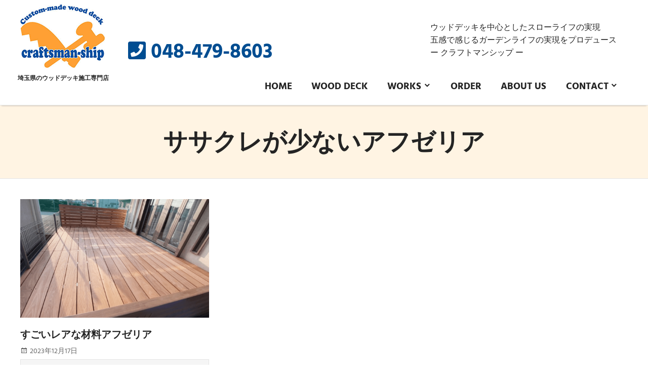

--- FILE ---
content_type: text/html; charset=UTF-8
request_url: https://craftsman-ship.com/tag/%E3%82%B5%E3%82%B5%E3%82%AF%E3%83%AC%E3%81%8C%E5%B0%91%E3%81%AA%E3%81%84%E3%82%A2%E3%83%95%E3%82%BC%E3%83%AA%E3%82%A2/
body_size: 12272
content:
<!DOCTYPE html><html dir="ltr" lang="ja" prefix="og: https://ogp.me/ns#"><head> <!-- Global site tag (gtag.js) - Google Analytics --> <script defer src="https://www.googletagmanager.com/gtag/js?id=G-VD1MYWEJ2R"></script> <script defer src="[data-uri]"></script> <meta charset="UTF-8"><meta name="viewport" content="width=device-width, initial-scale=1"><link rel="profile" href="http://gmpg.org/xfn/11"><link rel="pingback" href="https://craftsman-ship.com/xmlrpc.php"><link href="https://use.fontawesome.com/releases/v5.0.6/css/all.css" rel="stylesheet"><link media="all" href="https://craftsman-ship.com/wp-content/cache/autoptimize/css/autoptimize_3862866716cc1010db5f2c474a753b2d.css" rel="stylesheet"><title>ササクレが少ないアフゼリア | 埼玉県のウッドデッキ施工専門店クラフトマンシップ</title> <!-- All in One SEO 4.9.2 - aioseo.com --><meta name="robots" content="max-image-preview:large" /><meta name="msvalidate.01" content="526ECB93C3F560CA08A7CC7A0B05622F" /><link rel="canonical" href="https://craftsman-ship.com/tag/%e3%82%b5%e3%82%b5%e3%82%af%e3%83%ac%e3%81%8c%e5%b0%91%e3%81%aa%e3%81%84%e3%82%a2%e3%83%95%e3%82%bc%e3%83%aa%e3%82%a2/" /><meta name="generator" content="All in One SEO (AIOSEO) 4.9.2" /> <script type="application/ld+json" class="aioseo-schema">{"@context":"https:\/\/schema.org","@graph":[{"@type":"BreadcrumbList","@id":"https:\/\/craftsman-ship.com\/tag\/%E3%82%B5%E3%82%B5%E3%82%AF%E3%83%AC%E3%81%8C%E5%B0%91%E3%81%AA%E3%81%84%E3%82%A2%E3%83%95%E3%82%BC%E3%83%AA%E3%82%A2\/#breadcrumblist","itemListElement":[{"@type":"ListItem","@id":"https:\/\/craftsman-ship.com#listItem","position":1,"name":"\u30db\u30fc\u30e0","item":"https:\/\/craftsman-ship.com","nextItem":{"@type":"ListItem","@id":"https:\/\/craftsman-ship.com\/tag\/%e3%82%b5%e3%82%b5%e3%82%af%e3%83%ac%e3%81%8c%e5%b0%91%e3%81%aa%e3%81%84%e3%82%a2%e3%83%95%e3%82%bc%e3%83%aa%e3%82%a2\/#listItem","name":"\u30b5\u30b5\u30af\u30ec\u304c\u5c11\u306a\u3044\u30a2\u30d5\u30bc\u30ea\u30a2"}},{"@type":"ListItem","@id":"https:\/\/craftsman-ship.com\/tag\/%e3%82%b5%e3%82%b5%e3%82%af%e3%83%ac%e3%81%8c%e5%b0%91%e3%81%aa%e3%81%84%e3%82%a2%e3%83%95%e3%82%bc%e3%83%aa%e3%82%a2\/#listItem","position":2,"name":"\u30b5\u30b5\u30af\u30ec\u304c\u5c11\u306a\u3044\u30a2\u30d5\u30bc\u30ea\u30a2","previousItem":{"@type":"ListItem","@id":"https:\/\/craftsman-ship.com#listItem","name":"\u30db\u30fc\u30e0"}}]},{"@type":"CollectionPage","@id":"https:\/\/craftsman-ship.com\/tag\/%E3%82%B5%E3%82%B5%E3%82%AF%E3%83%AC%E3%81%8C%E5%B0%91%E3%81%AA%E3%81%84%E3%82%A2%E3%83%95%E3%82%BC%E3%83%AA%E3%82%A2\/#collectionpage","url":"https:\/\/craftsman-ship.com\/tag\/%E3%82%B5%E3%82%B5%E3%82%AF%E3%83%AC%E3%81%8C%E5%B0%91%E3%81%AA%E3%81%84%E3%82%A2%E3%83%95%E3%82%BC%E3%83%AA%E3%82%A2\/","name":"\u30b5\u30b5\u30af\u30ec\u304c\u5c11\u306a\u3044\u30a2\u30d5\u30bc\u30ea\u30a2 | \u57fc\u7389\u770c\u306e\u30a6\u30c3\u30c9\u30c7\u30c3\u30ad\u65bd\u5de5\u5c02\u9580\u5e97\u30af\u30e9\u30d5\u30c8\u30de\u30f3\u30b7\u30c3\u30d7","inLanguage":"ja","isPartOf":{"@id":"https:\/\/craftsman-ship.com\/#website"},"breadcrumb":{"@id":"https:\/\/craftsman-ship.com\/tag\/%E3%82%B5%E3%82%B5%E3%82%AF%E3%83%AC%E3%81%8C%E5%B0%91%E3%81%AA%E3%81%84%E3%82%A2%E3%83%95%E3%82%BC%E3%83%AA%E3%82%A2\/#breadcrumblist"}},{"@type":"Organization","@id":"https:\/\/craftsman-ship.com\/#organization","name":"\u57fc\u7389\u770c\u306e\u30a6\u30c3\u30c9\u30c7\u30c3\u30ad\u65bd\u5de5\u5c02\u9580\u5e97\u30af\u30e9\u30d5\u30c8\u30de\u30f3\u30b7\u30c3\u30d7","description":"\u30a6\u30c3\u30c9\u30c7\u30c3\u30ad\u3067\u30ab\u30c3\u30b3\u3088\u304f\u30b9\u30ed\u30fc\u30e9\u30a4\u30d5\u3092\u697d\u307f\u3057\u307e\u3057\u3087\u3046\u3002\uff5c\u30af\u30e9\u30d5\u30c8\u30de\u30f3\u30b7\u30c3\u30d7","url":"https:\/\/craftsman-ship.com\/","telephone":"+81484798603","logo":{"@type":"ImageObject","url":"https:\/\/craftsman-ship.com\/wp-content\/uploads\/2018\/10\/cropped-official_logo_small.png","@id":"https:\/\/craftsman-ship.com\/tag\/%E3%82%B5%E3%82%B5%E3%82%AF%E3%83%AC%E3%81%8C%E5%B0%91%E3%81%AA%E3%81%84%E3%82%A2%E3%83%95%E3%82%BC%E3%83%AA%E3%82%A2\/#organizationLogo","width":167,"height":126},"image":{"@id":"https:\/\/craftsman-ship.com\/tag\/%E3%82%B5%E3%82%B5%E3%82%AF%E3%83%AC%E3%81%8C%E5%B0%91%E3%81%AA%E3%81%84%E3%82%A2%E3%83%95%E3%82%BC%E3%83%AA%E3%82%A2\/#organizationLogo"}},{"@type":"WebSite","@id":"https:\/\/craftsman-ship.com\/#website","url":"https:\/\/craftsman-ship.com\/","name":"\u57fc\u7389\u770c\u306e\u30a6\u30c3\u30c9\u30c7\u30c3\u30ad\u65bd\u5de5\u5c02\u9580\u5e97\u30af\u30e9\u30d5\u30c8\u30de\u30f3\u30b7\u30c3\u30d7","alternateName":"\u30af\u30e9\u30d5\u30c8\u30de\u30f3\u30b7\u30c3\u30d7","description":"\u30a6\u30c3\u30c9\u30c7\u30c3\u30ad\u3067\u30ab\u30c3\u30b3\u3088\u304f\u30b9\u30ed\u30fc\u30e9\u30a4\u30d5\u3092\u697d\u307f\u3057\u307e\u3057\u3087\u3046\u3002\uff5c\u30af\u30e9\u30d5\u30c8\u30de\u30f3\u30b7\u30c3\u30d7","inLanguage":"ja","publisher":{"@id":"https:\/\/craftsman-ship.com\/#organization"}}]}</script> <!-- All in One SEO --><link rel="alternate" type="application/rss+xml" title="埼玉県のウッドデッキ施工専門店クラフトマンシップ &raquo; フィード" href="https://craftsman-ship.com/feed/" /><link rel="alternate" type="application/rss+xml" title="埼玉県のウッドデッキ施工専門店クラフトマンシップ &raquo; コメントフィード" href="https://craftsman-ship.com/comments/feed/" /><link rel="alternate" type="application/rss+xml" title="埼玉県のウッドデッキ施工専門店クラフトマンシップ &raquo; ササクレが少ないアフゼリア タグのフィード" href="https://craftsman-ship.com/tag/%e3%82%b5%e3%82%b5%e3%82%af%e3%83%ac%e3%81%8c%e5%b0%91%e3%81%aa%e3%81%84%e3%82%a2%e3%83%95%e3%82%bc%e3%83%aa%e3%82%a2/feed/" /> <script type="text/javascript" src="https://craftsman-ship.com/wp-includes/js/jquery/jquery.min.js?ver=3.7.1" id="jquery-core-js"></script> <script defer type="text/javascript" src="https://craftsman-ship.com/wp-includes/js/jquery/jquery-migrate.min.js?ver=3.4.1" id="jquery-migrate-js"></script> <script defer type="text/javascript" src="https://craftsman-ship.com/wp-content/plugins/responsive-lightbox/assets/prettyphoto/jquery.prettyPhoto.min.js?ver=3.1.6" id="responsive-lightbox-prettyphoto-js"></script> <script defer type="text/javascript" src="https://craftsman-ship.com/wp-includes/js/underscore.min.js?ver=1.13.7" id="underscore-js"></script> <script defer type="text/javascript" src="https://craftsman-ship.com/wp-content/plugins/responsive-lightbox/assets/infinitescroll/infinite-scroll.pkgd.min.js?ver=4.0.1" id="responsive-lightbox-infinite-scroll-js"></script> <script defer id="responsive-lightbox-js-before" src="[data-uri]"></script> <script defer type="text/javascript" src="https://craftsman-ship.com/wp-content/cache/autoptimize/js/autoptimize_single_046339c403d5b7205ee8e0bf75c8271b.js?ver=2.5.5" id="responsive-lightbox-js"></script> <script defer type="text/javascript" src="https://craftsman-ship.com/wp-content/cache/autoptimize/js/autoptimize_single_b977f2a2fbb9553f4fd46a72ff503472.js?ver=20170127" id="palm-beach-jquery-navigation-js"></script> <script defer type="text/javascript" src="https://craftsman-ship.com/wp-content/cache/autoptimize/js/autoptimize_single_8fcc89e6b49100c35766f666fbd745ba.js?ver=20170127" id="palm-beach-jquery-sticky-header-js"></script> <script defer type="text/javascript" src="https://craftsman-ship.com/wp-content/themes/palm-beach_child/assets/js/jquery.flexslider-min.js?ver=2.6.0" id="jquery-flexslider-js"></script> <script defer id="palm-beach-slider-js-extra" src="[data-uri]"></script> <script defer type="text/javascript" src="https://craftsman-ship.com/wp-content/cache/autoptimize/js/autoptimize_single_65ef65b64e5f3f61096a5086fd93a93b.js?ver=20170421" id="palm-beach-slider-js"></script> <link rel="https://api.w.org/" href="https://craftsman-ship.com/wp-json/" /><link rel="alternate" title="JSON" type="application/json" href="https://craftsman-ship.com/wp-json/wp/v2/tags/171" /><link rel="EditURI" type="application/rsd+xml" title="RSD" href="https://craftsman-ship.com/xmlrpc.php?rsd" /><meta name="generator" content="WordPress 6.9" /> <noscript><style>.lazyload { display: none; } .lazyload[class*="lazy-loader-background-element-"] { display: block; opacity: 1; }</style></noscript><link rel="icon" href="https://craftsman-ship.com/wp-content/uploads/2018/10/cropped-site_icon-2-32x32.png" sizes="32x32" /><link rel="icon" href="https://craftsman-ship.com/wp-content/uploads/2018/10/cropped-site_icon-2-192x192.png" sizes="192x192" /><link rel="apple-touch-icon" href="https://craftsman-ship.com/wp-content/uploads/2018/10/cropped-site_icon-2-180x180.png" /><meta name="msapplication-TileImage" content="https://craftsman-ship.com/wp-content/uploads/2018/10/cropped-site_icon-2-270x270.png" /></head><body class="archive tag tag-171 wp-custom-logo wp-theme-palm-beach_child post-layout-two-columns post-layout-columns"><div id="page" class="hfeed site"> <a class="skip-link screen-reader-text" href="#content">コンテンツへスキップ</a><header id="masthead" class="site-header clearfix" role="banner"><div class="header-main container clearfix"> <!--logoTelBox＝＝＝＝＝＝＝＝＝＝--><div class="logoTelBox"> <!--logoTel＝＝＝＝＝＝＝＝＝＝--><div class="logoTel"> <!-- .site-branding＝＝＝＝＝＝＝＝＝ --><div id="logo" class="site-branding clearfix"> <a href="https://craftsman-ship.com/" class="custom-logo-link" rel="home"><img width="167" height="126" src="https://craftsman-ship.com/wp-content/uploads/2018/10/cropped-official_logo_small.png" class="custom-logo" alt="埼玉県のウッドデッキ施工専門店クラフトマンシップ" decoding="async" /></a><p class="site-title"><a href="https://craftsman-ship.com/" rel="home">埼玉県のウッドデッキ施工専門店クラフトマンシップ</a></p><p class="site-description">ウッドデッキでカッコよくスローライフを楽みしましょう。｜クラフトマンシップ</p></div><p class="pctxt"><a href="https://craftsman-ship.com/" class="keywlink">埼玉県のウッドデッキ施工専門店</a></p><p class="mobiletxt"><a href="https://craftsman-ship.com/" class="keywlink">埼玉県のウッドデッキ施工専門店</a></p> <!-- / .site-branding＝＝＝＝＝＝＝＝＝ --><h2 id="otoi"><i class="fas fa-phone-square"><span class="hide">TEL</span></i><a href="tel:0484798603">048-479-8603</a></h2></div> <!--/logoTel＝＝＝＝＝＝＝＝＝＝--><p class="header-catch"><a href="https://craftsman-ship.com/category/wood-deck/" class="keywlink">ウッドデッキ</a>を中心としたスローライフの実現<br>五感で感じるガーデンライフの実現をプロデュース <br>ー <a href="https://craftsman-ship.com/" class="keywlink">クラフトマンシップ</a> ー</p></div> <!--/logoTelBox＝＝＝＝＝＝＝＝＝＝--><nav id="main-navigation" class="primary-navigation navigation clearfix" role="navigation"><ul id="menu-menu-1" class="main-navigation-menu"><li id="menu-item-84" class="menu-item menu-item-type-custom menu-item-object-custom menu-item-home menu-item-84"><a href="https://craftsman-ship.com/">HOME</a></li><li id="menu-item-90" class="menu-item menu-item-type-post_type menu-item-object-page menu-item-90"><a href="https://craftsman-ship.com/wood-deck/">WOOD DECK</a></li><li id="menu-item-91" class="menu-item menu-item-type-post_type menu-item-object-page menu-item-has-children menu-item-91"><a href="https://craftsman-ship.com/works/">WORKS</a><ul class="sub-menu"><li id="menu-item-248" class="menu-item menu-item-type-taxonomy menu-item-object-category menu-item-248"><a href="https://craftsman-ship.com/category/wood-deck/">ウッドデッキ</a></li><li id="menu-item-249" class="menu-item menu-item-type-taxonomy menu-item-object-category menu-item-249"><a href="https://craftsman-ship.com/category/r-deck/">アールデッキ</a></li><li id="menu-item-250" class="menu-item menu-item-type-taxonomy menu-item-object-category menu-item-250"><a href="https://craftsman-ship.com/category/australia-works/">オーストラリアWORKS</a></li><li id="menu-item-251" class="menu-item menu-item-type-taxonomy menu-item-object-category menu-item-251"><a href="https://craftsman-ship.com/category/vietnam-works/">ベトナムWORKS</a></li><li id="menu-item-484" class="menu-item menu-item-type-taxonomy menu-item-object-category menu-item-484"><a href="https://craftsman-ship.com/category/fence/">フェンス</a></li><li id="menu-item-732" class="menu-item menu-item-type-taxonomy menu-item-object-category menu-item-732"><a href="https://craftsman-ship.com/category/garage/">ガレージ</a></li></ul></li><li id="menu-item-89" class="menu-item menu-item-type-post_type menu-item-object-page menu-item-89"><a href="https://craftsman-ship.com/order/">ORDER</a></li><li id="menu-item-85" class="menu-item menu-item-type-post_type menu-item-object-page menu-item-85"><a href="https://craftsman-ship.com/about-us/">ABOUT US</a></li><li id="menu-item-86" class="menu-item menu-item-type-post_type menu-item-object-page menu-item-has-children menu-item-86"><a href="https://craftsman-ship.com/contact/">CONTACT</a><ul class="sub-menu"><li id="menu-item-87" class="menu-item menu-item-type-post_type menu-item-object-page menu-item-87"><a href="https://craftsman-ship.com/contact/site-map/">SITE MAP</a></li><li id="menu-item-88" class="menu-item menu-item-type-post_type menu-item-object-page menu-item-privacy-policy menu-item-88"><a rel="privacy-policy" href="https://craftsman-ship.com/contact/privacy-policy/">PRIVACY POLICY</a></li></ul></li></ul></nav><!-- #main-navigation --></div><!-- .header-main --></header><!-- #masthead --><div class="header-title-background"><header class="page-header container clearfix"><h1 class="archive-title header-title">ササクレが少ないアフゼリア</h1></header></div><div id="content" class="site-content container clearfix"><section id="primary" class="content-archive content-area"><main id="main" class="site-main" role="main"><div id="post-wrapper" class="post-wrapper clearfix"><div class="post-column clearfix"><article id="post-1859" class="post-1859 post type-post status-publish format-standard has-post-thumbnail hentry category-wood-deck category-news tag-78 tag-169 tag-170 tag-171 tag-172"> <a href="https://craftsman-ship.com/%e3%81%99%e3%81%94%e3%81%84%e3%83%ac%e3%82%a2%e3%81%aa%e6%9d%90%e6%96%99%e3%82%a2%e3%83%95%e3%82%bc%e3%83%aa%e3%82%a2/" rel="bookmark"> <noscript><img width="520" height="325" src="https://craftsman-ship.com/wp-content/uploads/2024/04/tokorozawa_m_residence_top-520x325.png" class="attachment-post-thumbnail size-post-thumbnail wp-post-image" alt decoding="async" fetchpriority="high" srcset="https://craftsman-ship.com/wp-content/uploads/2024/04/tokorozawa_m_residence_top-520x325.png 520w, https://craftsman-ship.com/wp-content/uploads/2024/04/tokorozawa_m_residence_top-300x188.png 300w, https://craftsman-ship.com/wp-content/uploads/2024/04/tokorozawa_m_residence_top-768x482.png 768w, https://craftsman-ship.com/wp-content/uploads/2024/04/tokorozawa_m_residence_top-280x175.png 280w, https://craftsman-ship.com/wp-content/uploads/2024/04/tokorozawa_m_residence_top-600x375.png 600w" sizes="(max-width: 520px) 100vw, 520px"></noscript><img width="520" height="325" src="data:image/svg+xml,%3Csvg%20xmlns%3D%22http%3A%2F%2Fwww.w3.org%2F2000%2Fsvg%22%20viewBox%3D%220%200%20520%20325%22%3E%3C%2Fsvg%3E" class="attachment-post-thumbnail size-post-thumbnail wp-post-image lazyload" alt decoding="async" fetchpriority="high" srcset="data:image/svg+xml,%3Csvg%20xmlns%3D%22http%3A%2F%2Fwww.w3.org%2F2000%2Fsvg%22%20viewBox%3D%220%200%20520%20325%22%3E%3C%2Fsvg%3E 520w" sizes="(max-width: 520px) 100vw, 520px" data-srcset="https://craftsman-ship.com/wp-content/uploads/2024/04/tokorozawa_m_residence_top-520x325.png 520w, https://craftsman-ship.com/wp-content/uploads/2024/04/tokorozawa_m_residence_top-300x188.png 300w, https://craftsman-ship.com/wp-content/uploads/2024/04/tokorozawa_m_residence_top-768x482.png 768w, https://craftsman-ship.com/wp-content/uploads/2024/04/tokorozawa_m_residence_top-280x175.png 280w, https://craftsman-ship.com/wp-content/uploads/2024/04/tokorozawa_m_residence_top-600x375.png 600w" data-src="https://craftsman-ship.com/wp-content/uploads/2024/04/tokorozawa_m_residence_top-520x325.png"> </a><header class="entry-header"><h2 class="entry-title"><a href="https://craftsman-ship.com/%e3%81%99%e3%81%94%e3%81%84%e3%83%ac%e3%82%a2%e3%81%aa%e6%9d%90%e6%96%99%e3%82%a2%e3%83%95%e3%82%bc%e3%83%aa%e3%82%a2/" rel="bookmark">すごいレアな材料アフゼリア</a></h2><div class="entry-meta clearfix"><span class="meta-date"><a href="https://craftsman-ship.com/%e3%81%99%e3%81%94%e3%81%84%e3%83%ac%e3%82%a2%e3%81%aa%e6%9d%90%e6%96%99%e3%82%a2%e3%83%95%e3%82%bc%e3%83%aa%e3%82%a2/" title="2:14 AM" rel="bookmark"><time class="entry-date published updated" datetime="2023-12-17T02:14:07+09:00">2023年12月17日</time></a></span><span class="meta-author"> <span class="author vcard"><a class="url fn n" href="https://craftsman-ship.com/author/shimojima_m/" title="shimojima_m のすべての投稿を表示" rel="author">shimojima_m</a></span></span></div></header><!-- .entry-header --><div class="entry-content entry-excerpt clearfix"><p>ご注文、ご相談、その他に関するお問合せは</p> <a href="https://craftsman-ship.com/%e3%81%99%e3%81%94%e3%81%84%e3%83%ac%e3%82%a2%e3%81%aa%e6%9d%90%e6%96%99%e3%82%a2%e3%83%95%e3%82%bc%e3%83%aa%e3%82%a2/" class="more-link">続きを読む</a></div><!-- .entry-content --></article></div></div></main><!-- #main --></section><!-- #primary --><section id="secondary" class="sidebar widget-area clearfix" role="complementary"><aside id="new_posts-2" class="widget widget_new_posts clearfix"><div class="widget-header"><h3 class="widget-title">最近の施工例</h3></div><ul class="new-list"><li><a href="https://craftsman-ship.com/craftsman-ship-1/" title="後悔しない夢のウッドデッキづくりのための重要なポイント" target="_self"> <noscript><img width="150" height="150" src="https://craftsman-ship.com/wp-content/uploads/2018/10/HOME-150x150.jpg" class="new-thumbnail wp-post-image" alt decoding="async"></noscript><img width="150" height="150" src="data:image/svg+xml,%3Csvg%20xmlns%3D%22http%3A%2F%2Fwww.w3.org%2F2000%2Fsvg%22%20viewBox%3D%220%200%20150%20150%22%3E%3C%2Fsvg%3E" class="new-thumbnail wp-post-image lazyload" alt decoding="async" data-src="https://craftsman-ship.com/wp-content/uploads/2018/10/HOME-150x150.jpg"> </a> <a href="https://craftsman-ship.com/craftsman-ship-1/"
 class="new-title" title="後悔しない夢のウッドデッキづくりのための重要なポイント" target="_self"> 後悔しない夢のウッドデッキづくりのための重要なポイント </a> <span class="new-category"><a href="https://craftsman-ship.com/category/slide/" rel="category tag">最新スライド</a></span></li><li><a href="https://craftsman-ship.com/%e3%82%a2%e3%82%a6%e3%83%88%e3%83%89%e3%82%a2%e3%83%aa%e3%83%93%e3%83%b3%e3%82%b0/" title="アウトドアリビング" target="_self"> <noscript><img width="150" height="150" src="https://craftsman-ship.com/wp-content/uploads/2024/10/outdoor_living_yamato_city_202410_top-150x150.jpg" class="new-thumbnail wp-post-image" alt decoding="async"></noscript><img width="150" height="150" src="data:image/svg+xml,%3Csvg%20xmlns%3D%22http%3A%2F%2Fwww.w3.org%2F2000%2Fsvg%22%20viewBox%3D%220%200%20150%20150%22%3E%3C%2Fsvg%3E" class="new-thumbnail wp-post-image lazyload" alt decoding="async" data-src="https://craftsman-ship.com/wp-content/uploads/2024/10/outdoor_living_yamato_city_202410_top-150x150.jpg"> </a> <a href="https://craftsman-ship.com/%e3%82%a2%e3%82%a6%e3%83%88%e3%83%89%e3%82%a2%e3%83%aa%e3%83%93%e3%83%b3%e3%82%b0/"
 class="new-title" title="アウトドアリビング" target="_self"> アウトドアリビング </a> <span class="new-category"><a href="https://craftsman-ship.com/category/wood-deck/" rel="category tag">ウッドデッキ</a>,<br><a href="https://craftsman-ship.com/category/news/" rel="category tag">NEWS</a></span></li><li><a href="https://craftsman-ship.com/%e4%bb%8b%e8%ad%b7%e6%96%bd%e8%a8%ad%e3%81%ae%e6%86%a9%e3%81%84%e3%81%ae%e5%a0%b4/" title="介護施設の憩いの場" target="_self"> <noscript><img width="150" height="150" src="https://craftsman-ship.com/wp-content/uploads/2024/10/rest_area_nursinghome_wood_deck_202410_top-150x150.jpg" class="new-thumbnail wp-post-image" alt decoding="async"></noscript><img width="150" height="150" src="data:image/svg+xml,%3Csvg%20xmlns%3D%22http%3A%2F%2Fwww.w3.org%2F2000%2Fsvg%22%20viewBox%3D%220%200%20150%20150%22%3E%3C%2Fsvg%3E" class="new-thumbnail wp-post-image lazyload" alt decoding="async" data-src="https://craftsman-ship.com/wp-content/uploads/2024/10/rest_area_nursinghome_wood_deck_202410_top-150x150.jpg"> </a> <a href="https://craftsman-ship.com/%e4%bb%8b%e8%ad%b7%e6%96%bd%e8%a8%ad%e3%81%ae%e6%86%a9%e3%81%84%e3%81%ae%e5%a0%b4/"
 class="new-title" title="介護施設の憩いの場" target="_self"> 介護施設の憩いの場 </a> <span class="new-category"><a href="https://craftsman-ship.com/category/wood-deck/" rel="category tag">ウッドデッキ</a>,<br><a href="https://craftsman-ship.com/category/news/" rel="category tag">NEWS</a></span></li><li><a href="https://craftsman-ship.com/%e6%95%b7%e5%9c%b0%e5%86%85%e3%81%a7%e8%87%aa%e7%94%b1%e8%a1%8c%e5%8b%95/" title="敷地内で自由行動" target="_self"> <noscript><img width="150" height="150" src="https://craftsman-ship.com/wp-content/uploads/2024/08/privacy_fence_mejiro_wood_deck_202408_top-150x150.jpg" class="new-thumbnail wp-post-image" alt decoding="async"></noscript><img width="150" height="150" src="data:image/svg+xml,%3Csvg%20xmlns%3D%22http%3A%2F%2Fwww.w3.org%2F2000%2Fsvg%22%20viewBox%3D%220%200%20150%20150%22%3E%3C%2Fsvg%3E" class="new-thumbnail wp-post-image lazyload" alt decoding="async" data-src="https://craftsman-ship.com/wp-content/uploads/2024/08/privacy_fence_mejiro_wood_deck_202408_top-150x150.jpg"> </a> <a href="https://craftsman-ship.com/%e6%95%b7%e5%9c%b0%e5%86%85%e3%81%a7%e8%87%aa%e7%94%b1%e8%a1%8c%e5%8b%95/"
 class="new-title" title="敷地内で自由行動" target="_self"> 敷地内で自由行動 </a> <span class="new-category"><a href="https://craftsman-ship.com/category/wood-deck/" rel="category tag">ウッドデッキ</a>,<br><a href="https://craftsman-ship.com/category/fence/" rel="category tag">フェンス</a>,<br><a href="https://craftsman-ship.com/category/news/" rel="category tag">NEWS</a></span></li><li><a href="https://craftsman-ship.com/%e3%82%aa%e3%83%95%e3%82%a3%e3%82%b9%e3%83%93%e3%83%ab%e3%81%ae%e4%bc%91%e6%86%a9%e5%a0%b4/" title="オフィスビルの休憩場" target="_self"> <noscript><img width="150" height="150" src="https://craftsman-ship.com/wp-content/uploads/2024/07/shibuya_rest_area_wood_deck_202407_top-150x150.jpg" class="new-thumbnail wp-post-image" alt decoding="async"></noscript><img width="150" height="150" src="data:image/svg+xml,%3Csvg%20xmlns%3D%22http%3A%2F%2Fwww.w3.org%2F2000%2Fsvg%22%20viewBox%3D%220%200%20150%20150%22%3E%3C%2Fsvg%3E" class="new-thumbnail wp-post-image lazyload" alt decoding="async" data-src="https://craftsman-ship.com/wp-content/uploads/2024/07/shibuya_rest_area_wood_deck_202407_top-150x150.jpg"> </a> <a href="https://craftsman-ship.com/%e3%82%aa%e3%83%95%e3%82%a3%e3%82%b9%e3%83%93%e3%83%ab%e3%81%ae%e4%bc%91%e6%86%a9%e5%a0%b4/"
 class="new-title" title="オフィスビルの休憩場" target="_self"> オフィスビルの休憩場 </a> <span class="new-category"><a href="https://craftsman-ship.com/category/wood-deck/" rel="category tag">ウッドデッキ</a>,<br><a href="https://craftsman-ship.com/category/news/" rel="category tag">NEWS</a></span></li><li><a href="https://craftsman-ship.com/%e5%95%86%e6%a5%ad%e3%83%93%e3%83%ab%e3%81%ae%e4%bc%91%e6%86%a9%e3%83%90%e3%83%ab%e3%82%b3%e3%83%8b%e3%83%bc/" title="商業ビルの休憩バルコニー" target="_self"> <noscript><img width="150" height="150" src="https://craftsman-ship.com/wp-content/uploads/2024/06/commercial_building_rest_balcony_202406_top-150x150.jpg" class="new-thumbnail wp-post-image" alt decoding="async"></noscript><img width="150" height="150" src="data:image/svg+xml,%3Csvg%20xmlns%3D%22http%3A%2F%2Fwww.w3.org%2F2000%2Fsvg%22%20viewBox%3D%220%200%20150%20150%22%3E%3C%2Fsvg%3E" class="new-thumbnail wp-post-image lazyload" alt decoding="async" data-src="https://craftsman-ship.com/wp-content/uploads/2024/06/commercial_building_rest_balcony_202406_top-150x150.jpg"> </a> <a href="https://craftsman-ship.com/%e5%95%86%e6%a5%ad%e3%83%93%e3%83%ab%e3%81%ae%e4%bc%91%e6%86%a9%e3%83%90%e3%83%ab%e3%82%b3%e3%83%8b%e3%83%bc/"
 class="new-title" title="商業ビルの休憩バルコニー" target="_self"> 商業ビルの休憩バルコニー </a> <span class="new-category"><a href="https://craftsman-ship.com/category/wood-deck/" rel="category tag">ウッドデッキ</a>,<br><a href="https://craftsman-ship.com/category/news/" rel="category tag">NEWS</a></span></li><li><a href="https://craftsman-ship.com/%e5%ad%90%e4%be%9b%e3%81%ae%e6%88%90%e9%95%b7%e3%82%92%e8%a6%8b%e5%ae%88%e3%82%8b%e3%82%a6%e3%83%83%e3%83%89%e3%83%87%e3%83%83%e3%82%ad/" title="子供の成長を見守るウッドデッキ" target="_self"> <noscript><img width="150" height="150" src="https://craftsman-ship.com/wp-content/uploads/2024/06/watching_your_child_grow_top-150x150.jpg" class="new-thumbnail wp-post-image" alt decoding="async"></noscript><img width="150" height="150" src="data:image/svg+xml,%3Csvg%20xmlns%3D%22http%3A%2F%2Fwww.w3.org%2F2000%2Fsvg%22%20viewBox%3D%220%200%20150%20150%22%3E%3C%2Fsvg%3E" class="new-thumbnail wp-post-image lazyload" alt decoding="async" data-src="https://craftsman-ship.com/wp-content/uploads/2024/06/watching_your_child_grow_top-150x150.jpg"> </a> <a href="https://craftsman-ship.com/%e5%ad%90%e4%be%9b%e3%81%ae%e6%88%90%e9%95%b7%e3%82%92%e8%a6%8b%e5%ae%88%e3%82%8b%e3%82%a6%e3%83%83%e3%83%89%e3%83%87%e3%83%83%e3%82%ad/"
 class="new-title" title="子供の成長を見守るウッドデッキ" target="_self"> 子供の成長を見守るウッドデッキ </a> <span class="new-category"><a href="https://craftsman-ship.com/category/wood-deck/" rel="category tag">ウッドデッキ</a>,<br><a href="https://craftsman-ship.com/category/news/" rel="category tag">NEWS</a></span></li><li><a href="https://craftsman-ship.com/%e4%b8%ad%e5%ba%ad%e3%81%ab%e8%8a%b1%e5%a3%87%e3%82%92/" title="中庭に花壇を" target="_self"> <noscript><img width="150" height="150" src="https://craftsman-ship.com/wp-content/uploads/2024/06/flower_bed_in_the_courtyard_top-150x150.jpg" class="new-thumbnail wp-post-image" alt decoding="async"></noscript><img width="150" height="150" src="data:image/svg+xml,%3Csvg%20xmlns%3D%22http%3A%2F%2Fwww.w3.org%2F2000%2Fsvg%22%20viewBox%3D%220%200%20150%20150%22%3E%3C%2Fsvg%3E" class="new-thumbnail wp-post-image lazyload" alt decoding="async" data-src="https://craftsman-ship.com/wp-content/uploads/2024/06/flower_bed_in_the_courtyard_top-150x150.jpg"> </a> <a href="https://craftsman-ship.com/%e4%b8%ad%e5%ba%ad%e3%81%ab%e8%8a%b1%e5%a3%87%e3%82%92/"
 class="new-title" title="中庭に花壇を" target="_self"> 中庭に花壇を </a> <span class="new-category"><a href="https://craftsman-ship.com/category/wood-deck/" rel="category tag">ウッドデッキ</a>,<br><a href="https://craftsman-ship.com/category/news/" rel="category tag">NEWS</a></span></li><li><a href="https://craftsman-ship.com/%e3%83%aa%e3%82%af%e3%82%b7%e3%83%ab-%e6%9c%a8%e5%bd%ab%e3%82%a6%e3%83%83%e3%83%89%e3%83%87%e3%83%83%e3%82%ad/" title="リクシル 木彫ウッドデッキ" target="_self"> <noscript><img width="150" height="150" src="https://craftsman-ship.com/wp-content/uploads/2024/06/lixil_wood_deck_wood_carving_series_202211_top-150x150.jpg" class="new-thumbnail wp-post-image" alt decoding="async"></noscript><img width="150" height="150" src="data:image/svg+xml,%3Csvg%20xmlns%3D%22http%3A%2F%2Fwww.w3.org%2F2000%2Fsvg%22%20viewBox%3D%220%200%20150%20150%22%3E%3C%2Fsvg%3E" class="new-thumbnail wp-post-image lazyload" alt decoding="async" data-src="https://craftsman-ship.com/wp-content/uploads/2024/06/lixil_wood_deck_wood_carving_series_202211_top-150x150.jpg"> </a> <a href="https://craftsman-ship.com/%e3%83%aa%e3%82%af%e3%82%b7%e3%83%ab-%e6%9c%a8%e5%bd%ab%e3%82%a6%e3%83%83%e3%83%89%e3%83%87%e3%83%83%e3%82%ad/"
 class="new-title" title="リクシル 木彫ウッドデッキ" target="_self"> リクシル 木彫ウッドデッキ </a> <span class="new-category"><a href="https://craftsman-ship.com/category/wood-deck/" rel="category tag">ウッドデッキ</a>,<br><a href="https://craftsman-ship.com/category/news/" rel="category tag">NEWS</a></span></li><li><a href="https://craftsman-ship.com/%e4%bc%81%e7%94%bb%e3%82%a6%e3%83%83%e3%83%89%e3%83%87%e3%83%83%e3%82%ad/" title="企画ウッドデッキ" target="_self"> <noscript><img width="150" height="150" src="https://craftsman-ship.com/wp-content/uploads/2024/06/lixil_wood_deck_2022_10_top-150x150.jpg" class="new-thumbnail wp-post-image" alt decoding="async"></noscript><img width="150" height="150" src="data:image/svg+xml,%3Csvg%20xmlns%3D%22http%3A%2F%2Fwww.w3.org%2F2000%2Fsvg%22%20viewBox%3D%220%200%20150%20150%22%3E%3C%2Fsvg%3E" class="new-thumbnail wp-post-image lazyload" alt decoding="async" data-src="https://craftsman-ship.com/wp-content/uploads/2024/06/lixil_wood_deck_2022_10_top-150x150.jpg"> </a> <a href="https://craftsman-ship.com/%e4%bc%81%e7%94%bb%e3%82%a6%e3%83%83%e3%83%89%e3%83%87%e3%83%83%e3%82%ad/"
 class="new-title" title="企画ウッドデッキ" target="_self"> 企画ウッドデッキ </a> <span class="new-category"><a href="https://craftsman-ship.com/category/wood-deck/" rel="category tag">ウッドデッキ</a>,<br><a href="https://craftsman-ship.com/category/news/" rel="category tag">NEWS</a></span></li><li><a href="https://craftsman-ship.com/%e3%83%aa%e3%82%be%e3%83%bc%e3%83%88%e3%83%97%e3%83%a9%e3%82%a4%e3%83%99%e3%83%bc%e3%83%88%e7%a9%ba%e9%96%93%e3%82%92/" title="リゾート&#038;プライベート空間を" target="_self"> <noscript><img width="150" height="150" src="https://craftsman-ship.com/wp-content/uploads/2024/06/o-residence_resort_private_wood_deck_2024_4_top-150x150.jpg" class="new-thumbnail wp-post-image" alt decoding="async"></noscript><img width="150" height="150" src="data:image/svg+xml,%3Csvg%20xmlns%3D%22http%3A%2F%2Fwww.w3.org%2F2000%2Fsvg%22%20viewBox%3D%220%200%20150%20150%22%3E%3C%2Fsvg%3E" class="new-thumbnail wp-post-image lazyload" alt decoding="async" data-src="https://craftsman-ship.com/wp-content/uploads/2024/06/o-residence_resort_private_wood_deck_2024_4_top-150x150.jpg"> </a> <a href="https://craftsman-ship.com/%e3%83%aa%e3%82%be%e3%83%bc%e3%83%88%e3%83%97%e3%83%a9%e3%82%a4%e3%83%99%e3%83%bc%e3%83%88%e7%a9%ba%e9%96%93%e3%82%92/"
 class="new-title" title="リゾート&#038;プライベート空間を" target="_self"> リゾート&#038;プライベート空間を </a> <span class="new-category"><a href="https://craftsman-ship.com/category/wood-deck/" rel="category tag">ウッドデッキ</a>,<br><a href="https://craftsman-ship.com/category/news/" rel="category tag">NEWS</a></span></li><li><a href="https://craftsman-ship.com/22%e5%b9%b4%e5%89%8d%e3%81%ae%e6%87%90%e3%81%8b%e3%81%97%e3%81%ae%e3%83%87%e3%83%83%e3%82%ad%e3%80%80%e4%bd%9c%e3%82%8a%e6%89%8b%e3%81%a8%e3%81%97%e3%81%9f%e3%82%89%e6%84%9f%e8%ac%9d%e3%81%ae%e4%b8%80/" title="22年前の懐かしのデッキ　作り手としたら感謝の一言" target="_self"> <noscript><img width="150" height="150" src="https://craftsman-ship.com/wp-content/uploads/2024/06/e_residence_wood_deck_2024_4_top-150x150.jpg" class="new-thumbnail wp-post-image" alt decoding="async"></noscript><img width="150" height="150" src="data:image/svg+xml,%3Csvg%20xmlns%3D%22http%3A%2F%2Fwww.w3.org%2F2000%2Fsvg%22%20viewBox%3D%220%200%20150%20150%22%3E%3C%2Fsvg%3E" class="new-thumbnail wp-post-image lazyload" alt decoding="async" data-src="https://craftsman-ship.com/wp-content/uploads/2024/06/e_residence_wood_deck_2024_4_top-150x150.jpg"> </a> <a href="https://craftsman-ship.com/22%e5%b9%b4%e5%89%8d%e3%81%ae%e6%87%90%e3%81%8b%e3%81%97%e3%81%ae%e3%83%87%e3%83%83%e3%82%ad%e3%80%80%e4%bd%9c%e3%82%8a%e6%89%8b%e3%81%a8%e3%81%97%e3%81%9f%e3%82%89%e6%84%9f%e8%ac%9d%e3%81%ae%e4%b8%80/"
 class="new-title" title="22年前の懐かしのデッキ　作り手としたら感謝の一言" target="_self"> 22年前の懐かしのデッキ　作り手としたら感謝の一言 </a> <span class="new-category"><a href="https://craftsman-ship.com/category/wood-deck/" rel="category tag">ウッドデッキ</a>,<br><a href="https://craftsman-ship.com/category/news/" rel="category tag">NEWS</a></span></li><li><a href="https://craftsman-ship.com/%e4%ba%94%e6%84%9f%e3%82%92%e6%84%9f%e3%81%98%e3%81%aa%e3%81%8c%e3%82%89%e9%a3%9f%e4%ba%8b%e3%82%92/" title="五感を感じながら食事を" target="_self"> <noscript><img width="150" height="150" src="https://craftsman-ship.com/wp-content/uploads/2024/06/bakery_wood_deck_2021_8_top-1-150x150.jpg" class="new-thumbnail wp-post-image" alt decoding="async"></noscript><img width="150" height="150" src="data:image/svg+xml,%3Csvg%20xmlns%3D%22http%3A%2F%2Fwww.w3.org%2F2000%2Fsvg%22%20viewBox%3D%220%200%20150%20150%22%3E%3C%2Fsvg%3E" class="new-thumbnail wp-post-image lazyload" alt decoding="async" data-src="https://craftsman-ship.com/wp-content/uploads/2024/06/bakery_wood_deck_2021_8_top-1-150x150.jpg"> </a> <a href="https://craftsman-ship.com/%e4%ba%94%e6%84%9f%e3%82%92%e6%84%9f%e3%81%98%e3%81%aa%e3%81%8c%e3%82%89%e9%a3%9f%e4%ba%8b%e3%82%92/"
 class="new-title" title="五感を感じながら食事を" target="_self"> 五感を感じながら食事を </a> <span class="new-category"><a href="https://craftsman-ship.com/category/wood-deck/" rel="category tag">ウッドデッキ</a>,<br><a href="https://craftsman-ship.com/category/news/" rel="category tag">NEWS</a></span></li></ul></aside><aside id="categories-5" class="widget widget_categories clearfix"><div class="widget-header"><h3 class="widget-title">施工例分類</h3></div><ul><li class="cat-item cat-item-6"><a href="https://craftsman-ship.com/category/wood-deck/">ウッドデッキ</a></li><li class="cat-item cat-item-7"><a href="https://craftsman-ship.com/category/r-deck/">アールデッキ</a></li><li class="cat-item cat-item-8"><a href="https://craftsman-ship.com/category/australia-works/">オーストラリアWORKS</a></li><li class="cat-item cat-item-9"><a href="https://craftsman-ship.com/category/vietnam-works/">ベトナムWORKS</a></li><li class="cat-item cat-item-10"><a href="https://craftsman-ship.com/category/garage/">ガレージ</a></li><li class="cat-item cat-item-11"><a href="https://craftsman-ship.com/category/fence/">フェンス</a></li><li class="cat-item cat-item-2"><a href="https://craftsman-ship.com/category/slide/">最新スライド</a></li><li class="cat-item cat-item-4"><a href="https://craftsman-ship.com/category/news/">NEWS</a></li></ul></aside> <a href="http://enjoy3.shop-pro.jp/" target="_blank" class="rbanner-a"><img src="https://craftsman-ship.com/wp-content/uploads/2018/12/banner_enjoy3_rbanner.png" class="rbanner" alt="enjoy 大事な人へ想いを込めたメッセージ"></a></section><!-- #secondary --> </div><!-- #content --><div id="footer" class="footer-wrap"><div id="page-top"> <a id="move-page-top"><i class="fas fa-angle-up"></i></a></div><footer id="colophon" class="site-footer container clearfix" role="contentinfo"> <!--footerBlock＝＝＝＝＝＝＝＝＝＝＝＝＝＝＝＝＝＝＝--><div class="footerBlock"><h2><a href="https://craftsman-ship.com/">HOME</a></h2><h2><a href="https://craftsman-ship.com/wood-deck/">WOOD DECK</a></h2><h2><a href="https://craftsman-ship.com/works/">WORKS</a></h2><h2><a href="https://craftsman-ship.com/order/">ORDER</a></h2><h2><a href="https://craftsman-ship.com/about-us/">ABOUT US</a></h2><h2><a href="https://craftsman-ship.com/contact/">CONTACT</a></h2><h2><a href="https://craftsman-ship.com/contact/site-map/">SITE MAP</a></h2><h2><a href="https://craftsman-ship.com/contact/privacy-policy/">PRIVACY POLICY</a></h2></div><div class="footerBlock footerBlock1-5"><h2><a href="https://craftsman-ship.com/category/wood-deck/">ウッドデッキ</a></h2><h2><a href="https://craftsman-ship.com/category/r-deck/">アールデッキ</a></h2><h2><a href="https://craftsman-ship.com/category/australia-works/">オーストラリア WORKS</a></h2><h2><a href="https://craftsman-ship.com/category/vietnam-works/">ベトナム WORKS</a></h2><h2><a href="https://craftsman-ship.com/category/fence/">フェンス</a></h2><h2><a href="https://craftsman-ship.com/category/garage/">ガレージ</a></h2></div> <!--//footerBlock＝＝＝＝＝＝＝＝＝＝＝＝＝＝＝＝＝＝--> <!--footerBlock1-2＝＝＝＝＝＝＝＝＝＝＝＝＝＝＝＝＝＝＝--><div class="footerBlock1-2"><h3 class="areatit">営業エリア<h3> <img width="713" height="446" src="https://craftsman-ship.com/wp-content/uploads/2018/11/area.png" class="area" alt="営業エリア" ><div class="saitama"><h4>◆埼玉県全域</h4><p>上尾市、<a href="https://craftsman-ship.com/多色張りウッドデッキで家キャンプ/">朝霞市</a>、入間市、桶川市、<a href="https://craftsman-ship.com/家との協調/">春日部市</a>、加須市、<a href="https://craftsman-ship.com/オールドアメリカンを意識しつつ三色・乱張りウ/">川口市</a>、川越市、北本市、行田市、<a href="https://craftsman-ship.com/回廊デッキ-埼玉県久喜市/">久喜市</a>、熊谷市、鴻巣市、越谷市、<a href="https://craftsman-ship.com/場所を移動できる階段/">さいたま市</a>、坂戸市、幸手市、狭山市、志木市、白岡市、草加市、秩父市、鶴ヶ島市、<a href="https://craftsman-ship.com/ミッドエリアをウッドデッキ-でフラット通行/">所沢市</a>、戸田市、<a href="https://craftsman-ship.com/四季を感じるウッドデッキ/">新座市</a>、蓮田市、羽生市、飯能市、東松山市、日高市、深谷市、<a href="https://craftsman-ship.com/外部からの目線をシャットアウト、家族だけの空/">富士見市</a>、ふじみ野市、本庄市、三郷市、八潮市、吉川市、<a href="https://craftsman-ship.com/カフェウッドデッキ/">和光市</a>、蕨市、<a href="https://craftsman-ship.com/季節感を感じながらコーヒーを飲む/">三芳町</a></p></div><div class="tama"><h4>◆東京都・多摩地区</h4><p><a href="https://craftsman-ship.com/車椅子でも在来ウッドデッキと現代ウッドデッキ/">練馬区</a>、<a href="https://craftsman-ship.com/ウッドデッキに腰掛けて日向ぼっこ/">杉並区</a>、あきる野市、稲城市、羽村市、国分寺市、国立市、三鷹市、小金井市、小平市、昭島市、清瀬市、<a href="https://craftsman-ship.com/最新の機能を持ったウッドデッキをアンティーク/">西東京市</a>、多摩市、町田市、調布市、<a href="https://craftsman-ship.com/出入りが不便でもウッドデッキで解決/">東久留米市</a>、東村山市、東大和市、日野市、八王子市、府中市、武蔵村山市、武蔵野市、福生市、立川市</p></div></div> <!--footerBlock1-2＝＝＝＝＝＝＝＝＝＝＝＝＝＝＝＝＝＝＝--><div class="footerBlock2"> <a href="https://craftsman-ship.com/"><img width="167" height="126" src="https://craftsman-ship.com/wp-content/uploads/2018/10/footer_logo.png" class="custom-logo logoFooter" alt="craftsman-ship ウッドデッキ専門店" itemprop="logo"> <span class="footer-catch">埼玉県のウッドデッキ施工専門店</span> </a><div class="footerTxt"> <address> <span class="corp">有限会社<br class="yu-br">クラフトマン<br class="man-br">シップ</span><br class="add-en-br"><span class="corp-en">(craftsman-ship .CO.,LTD.)</span><br> <span class="addr">〒352-0017</span><br class="yuubin-br"><span class="addr2">埼玉県新座市菅沢2-9-3</span><br> <span class="tel">TEL:<a href="tel:0484798603">048-479-8603</a></span><br class="telfax-br"> <span class="fax">FAX:048-479-8603</span> </address><p><a href="https://craftsman-ship.com/category/wood-deck/" class="keywlink">ウッドデッキ</a>を中心としたスローライフの実現、お客様のご要望をできるだけ取り入れ<br>五感で感じるガーデンライフの実現をプロデュースをする会社<a href="https://craftsman-ship.com/" class="keywlink">クラフトマンシップ</a><br>ご要望を形にします。</p></div></div> <!--footerBlock2＝＝＝＝＝＝＝＝＝＝＝＝＝＝＝＝＝＝＝--><div id="footer-text" class="site-info"> <span class="credit-link"> Copyright &copy; <a href="https://craftsman-ship.com">craftsman-ship</a> <br class="footercopy"><a href="https://craftsman-ship.com/about-us/">埼玉県</a>の<a href="https://craftsman-ship.com/wood-deck/">ウッドデッキ</a><a href="https://craftsman-ship.com/wood-deck/works/">施工</a><a href="https://craftsman-ship.com/order/">専門店</a><br class="footercopy"><a href="https://craftsman-ship.com">クラフトマンシップ</a></span></div><!-- .site-info --></footer><!-- #colophon --></div></div><!-- #page --> <script defer src="https://craftsman-ship.com/wp-content/cache/autoptimize/js/autoptimize_single_46e2ccf4d2a4db9f02a705a3479ee28e.js" charset="UTF-8"></script> <script type="speculationrules">{"prefetch":[{"source":"document","where":{"and":[{"href_matches":"/*"},{"not":{"href_matches":["/wp-*.php","/wp-admin/*","/wp-content/uploads/*","/wp-content/*","/wp-content/plugins/*","/wp-content/themes/palm-beach_child/*","/*\\?(.+)"]}},{"not":{"selector_matches":"a[rel~=\"nofollow\"]"}},{"not":{"selector_matches":".no-prefetch, .no-prefetch a"}}]},"eagerness":"conservative"}]}</script> <!-- Instagram Feed JS --> <script defer src="[data-uri]"></script> <script type="module"  src="https://craftsman-ship.com/wp-content/plugins/all-in-one-seo-pack/dist/Lite/assets/table-of-contents.95d0dfce.js?ver=4.9.2" id="aioseo/js/src/vue/standalone/blocks/table-of-contents/frontend.js-js"></script> <script type="text/javascript" src="https://craftsman-ship.com/wp-includes/js/dist/hooks.min.js?ver=dd5603f07f9220ed27f1" id="wp-hooks-js"></script> <script type="text/javascript" src="https://craftsman-ship.com/wp-includes/js/dist/i18n.min.js?ver=c26c3dc7bed366793375" id="wp-i18n-js"></script> <script defer id="wp-i18n-js-after" src="[data-uri]"></script> <script defer type="text/javascript" src="https://craftsman-ship.com/wp-content/cache/autoptimize/js/autoptimize_single_96e7dc3f0e8559e4a3f3ca40b17ab9c3.js?ver=6.1.4" id="swv-js"></script> <script defer id="contact-form-7-js-translations" src="[data-uri]"></script> <script defer id="contact-form-7-js-before" src="[data-uri]"></script> <script defer type="text/javascript" src="https://craftsman-ship.com/wp-content/cache/autoptimize/js/autoptimize_single_2912c657d0592cc532dff73d0d2ce7bb.js?ver=6.1.4" id="contact-form-7-js"></script> <script defer type="text/javascript" src="https://craftsman-ship.com/wp-content/cache/autoptimize/js/autoptimize_single_1299d3a4855cc1650aef2e2f7af1a81a.js?ver=1547438663" id="main-js"></script> <script defer type="text/javascript" src="https://craftsman-ship.com/wp-content/plugins/lazy-loading-responsive-images/js/lazysizes.min.js?ver=1713292124" id="lazysizes-js"></script> <script defer type="text/javascript" src="https://www.google.com/recaptcha/api.js?render=6LcDorwaAAAAACM-9oLUVynv8GVDQfy8s_afZSrp&amp;ver=3.0" id="google-recaptcha-js"></script> <script type="text/javascript" src="https://craftsman-ship.com/wp-includes/js/dist/vendor/wp-polyfill.min.js?ver=3.15.0" id="wp-polyfill-js"></script> <script defer id="wpcf7-recaptcha-js-before" src="[data-uri]"></script> <script defer type="text/javascript" src="https://craftsman-ship.com/wp-content/cache/autoptimize/js/autoptimize_single_ec0187677793456f98473f49d9e9b95f.js?ver=6.1.4" id="wpcf7-recaptcha-js"></script> <script id="wp-emoji-settings" type="application/json">{"baseUrl":"https://s.w.org/images/core/emoji/17.0.2/72x72/","ext":".png","svgUrl":"https://s.w.org/images/core/emoji/17.0.2/svg/","svgExt":".svg","source":{"concatemoji":"https://craftsman-ship.com/wp-includes/js/wp-emoji-release.min.js?ver=6.9"}}</script> <script type="module">/* <![CDATA[ */
/*! This file is auto-generated */
const a=JSON.parse(document.getElementById("wp-emoji-settings").textContent),o=(window._wpemojiSettings=a,"wpEmojiSettingsSupports"),s=["flag","emoji"];function i(e){try{var t={supportTests:e,timestamp:(new Date).valueOf()};sessionStorage.setItem(o,JSON.stringify(t))}catch(e){}}function c(e,t,n){e.clearRect(0,0,e.canvas.width,e.canvas.height),e.fillText(t,0,0);t=new Uint32Array(e.getImageData(0,0,e.canvas.width,e.canvas.height).data);e.clearRect(0,0,e.canvas.width,e.canvas.height),e.fillText(n,0,0);const a=new Uint32Array(e.getImageData(0,0,e.canvas.width,e.canvas.height).data);return t.every((e,t)=>e===a[t])}function p(e,t){e.clearRect(0,0,e.canvas.width,e.canvas.height),e.fillText(t,0,0);var n=e.getImageData(16,16,1,1);for(let e=0;e<n.data.length;e++)if(0!==n.data[e])return!1;return!0}function u(e,t,n,a){switch(t){case"flag":return n(e,"\ud83c\udff3\ufe0f\u200d\u26a7\ufe0f","\ud83c\udff3\ufe0f\u200b\u26a7\ufe0f")?!1:!n(e,"\ud83c\udde8\ud83c\uddf6","\ud83c\udde8\u200b\ud83c\uddf6")&&!n(e,"\ud83c\udff4\udb40\udc67\udb40\udc62\udb40\udc65\udb40\udc6e\udb40\udc67\udb40\udc7f","\ud83c\udff4\u200b\udb40\udc67\u200b\udb40\udc62\u200b\udb40\udc65\u200b\udb40\udc6e\u200b\udb40\udc67\u200b\udb40\udc7f");case"emoji":return!a(e,"\ud83e\u1fac8")}return!1}function f(e,t,n,a){let r;const o=(r="undefined"!=typeof WorkerGlobalScope&&self instanceof WorkerGlobalScope?new OffscreenCanvas(300,150):document.createElement("canvas")).getContext("2d",{willReadFrequently:!0}),s=(o.textBaseline="top",o.font="600 32px Arial",{});return e.forEach(e=>{s[e]=t(o,e,n,a)}),s}function r(e){var t=document.createElement("script");t.src=e,t.defer=!0,document.head.appendChild(t)}a.supports={everything:!0,everythingExceptFlag:!0},new Promise(t=>{let n=function(){try{var e=JSON.parse(sessionStorage.getItem(o));if("object"==typeof e&&"number"==typeof e.timestamp&&(new Date).valueOf()<e.timestamp+604800&&"object"==typeof e.supportTests)return e.supportTests}catch(e){}return null}();if(!n){if("undefined"!=typeof Worker&&"undefined"!=typeof OffscreenCanvas&&"undefined"!=typeof URL&&URL.createObjectURL&&"undefined"!=typeof Blob)try{var e="postMessage("+f.toString()+"("+[JSON.stringify(s),u.toString(),c.toString(),p.toString()].join(",")+"));",a=new Blob([e],{type:"text/javascript"});const r=new Worker(URL.createObjectURL(a),{name:"wpTestEmojiSupports"});return void(r.onmessage=e=>{i(n=e.data),r.terminate(),t(n)})}catch(e){}i(n=f(s,u,c,p))}t(n)}).then(e=>{for(const n in e)a.supports[n]=e[n],a.supports.everything=a.supports.everything&&a.supports[n],"flag"!==n&&(a.supports.everythingExceptFlag=a.supports.everythingExceptFlag&&a.supports[n]);var t;a.supports.everythingExceptFlag=a.supports.everythingExceptFlag&&!a.supports.flag,a.supports.everything||((t=a.source||{}).concatemoji?r(t.concatemoji):t.wpemoji&&t.twemoji&&(r(t.twemoji),r(t.wpemoji)))});
//# sourceURL=https://craftsman-ship.com/wp-includes/js/wp-emoji-loader.min.js
/* ]]> */</script> </body></html><!-- WP Fastest Cache file was created in 1.129 seconds, on 2025年12月24日 @ 9:56 AM -->

--- FILE ---
content_type: text/html; charset=utf-8
request_url: https://www.google.com/recaptcha/api2/anchor?ar=1&k=6LcDorwaAAAAACM-9oLUVynv8GVDQfy8s_afZSrp&co=aHR0cHM6Ly9jcmFmdHNtYW4tc2hpcC5jb206NDQz&hl=en&v=PoyoqOPhxBO7pBk68S4YbpHZ&size=invisible&anchor-ms=80000&execute-ms=30000&cb=7p9wb9ov0i3v
body_size: 48664
content:
<!DOCTYPE HTML><html dir="ltr" lang="en"><head><meta http-equiv="Content-Type" content="text/html; charset=UTF-8">
<meta http-equiv="X-UA-Compatible" content="IE=edge">
<title>reCAPTCHA</title>
<style type="text/css">
/* cyrillic-ext */
@font-face {
  font-family: 'Roboto';
  font-style: normal;
  font-weight: 400;
  font-stretch: 100%;
  src: url(//fonts.gstatic.com/s/roboto/v48/KFO7CnqEu92Fr1ME7kSn66aGLdTylUAMa3GUBHMdazTgWw.woff2) format('woff2');
  unicode-range: U+0460-052F, U+1C80-1C8A, U+20B4, U+2DE0-2DFF, U+A640-A69F, U+FE2E-FE2F;
}
/* cyrillic */
@font-face {
  font-family: 'Roboto';
  font-style: normal;
  font-weight: 400;
  font-stretch: 100%;
  src: url(//fonts.gstatic.com/s/roboto/v48/KFO7CnqEu92Fr1ME7kSn66aGLdTylUAMa3iUBHMdazTgWw.woff2) format('woff2');
  unicode-range: U+0301, U+0400-045F, U+0490-0491, U+04B0-04B1, U+2116;
}
/* greek-ext */
@font-face {
  font-family: 'Roboto';
  font-style: normal;
  font-weight: 400;
  font-stretch: 100%;
  src: url(//fonts.gstatic.com/s/roboto/v48/KFO7CnqEu92Fr1ME7kSn66aGLdTylUAMa3CUBHMdazTgWw.woff2) format('woff2');
  unicode-range: U+1F00-1FFF;
}
/* greek */
@font-face {
  font-family: 'Roboto';
  font-style: normal;
  font-weight: 400;
  font-stretch: 100%;
  src: url(//fonts.gstatic.com/s/roboto/v48/KFO7CnqEu92Fr1ME7kSn66aGLdTylUAMa3-UBHMdazTgWw.woff2) format('woff2');
  unicode-range: U+0370-0377, U+037A-037F, U+0384-038A, U+038C, U+038E-03A1, U+03A3-03FF;
}
/* math */
@font-face {
  font-family: 'Roboto';
  font-style: normal;
  font-weight: 400;
  font-stretch: 100%;
  src: url(//fonts.gstatic.com/s/roboto/v48/KFO7CnqEu92Fr1ME7kSn66aGLdTylUAMawCUBHMdazTgWw.woff2) format('woff2');
  unicode-range: U+0302-0303, U+0305, U+0307-0308, U+0310, U+0312, U+0315, U+031A, U+0326-0327, U+032C, U+032F-0330, U+0332-0333, U+0338, U+033A, U+0346, U+034D, U+0391-03A1, U+03A3-03A9, U+03B1-03C9, U+03D1, U+03D5-03D6, U+03F0-03F1, U+03F4-03F5, U+2016-2017, U+2034-2038, U+203C, U+2040, U+2043, U+2047, U+2050, U+2057, U+205F, U+2070-2071, U+2074-208E, U+2090-209C, U+20D0-20DC, U+20E1, U+20E5-20EF, U+2100-2112, U+2114-2115, U+2117-2121, U+2123-214F, U+2190, U+2192, U+2194-21AE, U+21B0-21E5, U+21F1-21F2, U+21F4-2211, U+2213-2214, U+2216-22FF, U+2308-230B, U+2310, U+2319, U+231C-2321, U+2336-237A, U+237C, U+2395, U+239B-23B7, U+23D0, U+23DC-23E1, U+2474-2475, U+25AF, U+25B3, U+25B7, U+25BD, U+25C1, U+25CA, U+25CC, U+25FB, U+266D-266F, U+27C0-27FF, U+2900-2AFF, U+2B0E-2B11, U+2B30-2B4C, U+2BFE, U+3030, U+FF5B, U+FF5D, U+1D400-1D7FF, U+1EE00-1EEFF;
}
/* symbols */
@font-face {
  font-family: 'Roboto';
  font-style: normal;
  font-weight: 400;
  font-stretch: 100%;
  src: url(//fonts.gstatic.com/s/roboto/v48/KFO7CnqEu92Fr1ME7kSn66aGLdTylUAMaxKUBHMdazTgWw.woff2) format('woff2');
  unicode-range: U+0001-000C, U+000E-001F, U+007F-009F, U+20DD-20E0, U+20E2-20E4, U+2150-218F, U+2190, U+2192, U+2194-2199, U+21AF, U+21E6-21F0, U+21F3, U+2218-2219, U+2299, U+22C4-22C6, U+2300-243F, U+2440-244A, U+2460-24FF, U+25A0-27BF, U+2800-28FF, U+2921-2922, U+2981, U+29BF, U+29EB, U+2B00-2BFF, U+4DC0-4DFF, U+FFF9-FFFB, U+10140-1018E, U+10190-1019C, U+101A0, U+101D0-101FD, U+102E0-102FB, U+10E60-10E7E, U+1D2C0-1D2D3, U+1D2E0-1D37F, U+1F000-1F0FF, U+1F100-1F1AD, U+1F1E6-1F1FF, U+1F30D-1F30F, U+1F315, U+1F31C, U+1F31E, U+1F320-1F32C, U+1F336, U+1F378, U+1F37D, U+1F382, U+1F393-1F39F, U+1F3A7-1F3A8, U+1F3AC-1F3AF, U+1F3C2, U+1F3C4-1F3C6, U+1F3CA-1F3CE, U+1F3D4-1F3E0, U+1F3ED, U+1F3F1-1F3F3, U+1F3F5-1F3F7, U+1F408, U+1F415, U+1F41F, U+1F426, U+1F43F, U+1F441-1F442, U+1F444, U+1F446-1F449, U+1F44C-1F44E, U+1F453, U+1F46A, U+1F47D, U+1F4A3, U+1F4B0, U+1F4B3, U+1F4B9, U+1F4BB, U+1F4BF, U+1F4C8-1F4CB, U+1F4D6, U+1F4DA, U+1F4DF, U+1F4E3-1F4E6, U+1F4EA-1F4ED, U+1F4F7, U+1F4F9-1F4FB, U+1F4FD-1F4FE, U+1F503, U+1F507-1F50B, U+1F50D, U+1F512-1F513, U+1F53E-1F54A, U+1F54F-1F5FA, U+1F610, U+1F650-1F67F, U+1F687, U+1F68D, U+1F691, U+1F694, U+1F698, U+1F6AD, U+1F6B2, U+1F6B9-1F6BA, U+1F6BC, U+1F6C6-1F6CF, U+1F6D3-1F6D7, U+1F6E0-1F6EA, U+1F6F0-1F6F3, U+1F6F7-1F6FC, U+1F700-1F7FF, U+1F800-1F80B, U+1F810-1F847, U+1F850-1F859, U+1F860-1F887, U+1F890-1F8AD, U+1F8B0-1F8BB, U+1F8C0-1F8C1, U+1F900-1F90B, U+1F93B, U+1F946, U+1F984, U+1F996, U+1F9E9, U+1FA00-1FA6F, U+1FA70-1FA7C, U+1FA80-1FA89, U+1FA8F-1FAC6, U+1FACE-1FADC, U+1FADF-1FAE9, U+1FAF0-1FAF8, U+1FB00-1FBFF;
}
/* vietnamese */
@font-face {
  font-family: 'Roboto';
  font-style: normal;
  font-weight: 400;
  font-stretch: 100%;
  src: url(//fonts.gstatic.com/s/roboto/v48/KFO7CnqEu92Fr1ME7kSn66aGLdTylUAMa3OUBHMdazTgWw.woff2) format('woff2');
  unicode-range: U+0102-0103, U+0110-0111, U+0128-0129, U+0168-0169, U+01A0-01A1, U+01AF-01B0, U+0300-0301, U+0303-0304, U+0308-0309, U+0323, U+0329, U+1EA0-1EF9, U+20AB;
}
/* latin-ext */
@font-face {
  font-family: 'Roboto';
  font-style: normal;
  font-weight: 400;
  font-stretch: 100%;
  src: url(//fonts.gstatic.com/s/roboto/v48/KFO7CnqEu92Fr1ME7kSn66aGLdTylUAMa3KUBHMdazTgWw.woff2) format('woff2');
  unicode-range: U+0100-02BA, U+02BD-02C5, U+02C7-02CC, U+02CE-02D7, U+02DD-02FF, U+0304, U+0308, U+0329, U+1D00-1DBF, U+1E00-1E9F, U+1EF2-1EFF, U+2020, U+20A0-20AB, U+20AD-20C0, U+2113, U+2C60-2C7F, U+A720-A7FF;
}
/* latin */
@font-face {
  font-family: 'Roboto';
  font-style: normal;
  font-weight: 400;
  font-stretch: 100%;
  src: url(//fonts.gstatic.com/s/roboto/v48/KFO7CnqEu92Fr1ME7kSn66aGLdTylUAMa3yUBHMdazQ.woff2) format('woff2');
  unicode-range: U+0000-00FF, U+0131, U+0152-0153, U+02BB-02BC, U+02C6, U+02DA, U+02DC, U+0304, U+0308, U+0329, U+2000-206F, U+20AC, U+2122, U+2191, U+2193, U+2212, U+2215, U+FEFF, U+FFFD;
}
/* cyrillic-ext */
@font-face {
  font-family: 'Roboto';
  font-style: normal;
  font-weight: 500;
  font-stretch: 100%;
  src: url(//fonts.gstatic.com/s/roboto/v48/KFO7CnqEu92Fr1ME7kSn66aGLdTylUAMa3GUBHMdazTgWw.woff2) format('woff2');
  unicode-range: U+0460-052F, U+1C80-1C8A, U+20B4, U+2DE0-2DFF, U+A640-A69F, U+FE2E-FE2F;
}
/* cyrillic */
@font-face {
  font-family: 'Roboto';
  font-style: normal;
  font-weight: 500;
  font-stretch: 100%;
  src: url(//fonts.gstatic.com/s/roboto/v48/KFO7CnqEu92Fr1ME7kSn66aGLdTylUAMa3iUBHMdazTgWw.woff2) format('woff2');
  unicode-range: U+0301, U+0400-045F, U+0490-0491, U+04B0-04B1, U+2116;
}
/* greek-ext */
@font-face {
  font-family: 'Roboto';
  font-style: normal;
  font-weight: 500;
  font-stretch: 100%;
  src: url(//fonts.gstatic.com/s/roboto/v48/KFO7CnqEu92Fr1ME7kSn66aGLdTylUAMa3CUBHMdazTgWw.woff2) format('woff2');
  unicode-range: U+1F00-1FFF;
}
/* greek */
@font-face {
  font-family: 'Roboto';
  font-style: normal;
  font-weight: 500;
  font-stretch: 100%;
  src: url(//fonts.gstatic.com/s/roboto/v48/KFO7CnqEu92Fr1ME7kSn66aGLdTylUAMa3-UBHMdazTgWw.woff2) format('woff2');
  unicode-range: U+0370-0377, U+037A-037F, U+0384-038A, U+038C, U+038E-03A1, U+03A3-03FF;
}
/* math */
@font-face {
  font-family: 'Roboto';
  font-style: normal;
  font-weight: 500;
  font-stretch: 100%;
  src: url(//fonts.gstatic.com/s/roboto/v48/KFO7CnqEu92Fr1ME7kSn66aGLdTylUAMawCUBHMdazTgWw.woff2) format('woff2');
  unicode-range: U+0302-0303, U+0305, U+0307-0308, U+0310, U+0312, U+0315, U+031A, U+0326-0327, U+032C, U+032F-0330, U+0332-0333, U+0338, U+033A, U+0346, U+034D, U+0391-03A1, U+03A3-03A9, U+03B1-03C9, U+03D1, U+03D5-03D6, U+03F0-03F1, U+03F4-03F5, U+2016-2017, U+2034-2038, U+203C, U+2040, U+2043, U+2047, U+2050, U+2057, U+205F, U+2070-2071, U+2074-208E, U+2090-209C, U+20D0-20DC, U+20E1, U+20E5-20EF, U+2100-2112, U+2114-2115, U+2117-2121, U+2123-214F, U+2190, U+2192, U+2194-21AE, U+21B0-21E5, U+21F1-21F2, U+21F4-2211, U+2213-2214, U+2216-22FF, U+2308-230B, U+2310, U+2319, U+231C-2321, U+2336-237A, U+237C, U+2395, U+239B-23B7, U+23D0, U+23DC-23E1, U+2474-2475, U+25AF, U+25B3, U+25B7, U+25BD, U+25C1, U+25CA, U+25CC, U+25FB, U+266D-266F, U+27C0-27FF, U+2900-2AFF, U+2B0E-2B11, U+2B30-2B4C, U+2BFE, U+3030, U+FF5B, U+FF5D, U+1D400-1D7FF, U+1EE00-1EEFF;
}
/* symbols */
@font-face {
  font-family: 'Roboto';
  font-style: normal;
  font-weight: 500;
  font-stretch: 100%;
  src: url(//fonts.gstatic.com/s/roboto/v48/KFO7CnqEu92Fr1ME7kSn66aGLdTylUAMaxKUBHMdazTgWw.woff2) format('woff2');
  unicode-range: U+0001-000C, U+000E-001F, U+007F-009F, U+20DD-20E0, U+20E2-20E4, U+2150-218F, U+2190, U+2192, U+2194-2199, U+21AF, U+21E6-21F0, U+21F3, U+2218-2219, U+2299, U+22C4-22C6, U+2300-243F, U+2440-244A, U+2460-24FF, U+25A0-27BF, U+2800-28FF, U+2921-2922, U+2981, U+29BF, U+29EB, U+2B00-2BFF, U+4DC0-4DFF, U+FFF9-FFFB, U+10140-1018E, U+10190-1019C, U+101A0, U+101D0-101FD, U+102E0-102FB, U+10E60-10E7E, U+1D2C0-1D2D3, U+1D2E0-1D37F, U+1F000-1F0FF, U+1F100-1F1AD, U+1F1E6-1F1FF, U+1F30D-1F30F, U+1F315, U+1F31C, U+1F31E, U+1F320-1F32C, U+1F336, U+1F378, U+1F37D, U+1F382, U+1F393-1F39F, U+1F3A7-1F3A8, U+1F3AC-1F3AF, U+1F3C2, U+1F3C4-1F3C6, U+1F3CA-1F3CE, U+1F3D4-1F3E0, U+1F3ED, U+1F3F1-1F3F3, U+1F3F5-1F3F7, U+1F408, U+1F415, U+1F41F, U+1F426, U+1F43F, U+1F441-1F442, U+1F444, U+1F446-1F449, U+1F44C-1F44E, U+1F453, U+1F46A, U+1F47D, U+1F4A3, U+1F4B0, U+1F4B3, U+1F4B9, U+1F4BB, U+1F4BF, U+1F4C8-1F4CB, U+1F4D6, U+1F4DA, U+1F4DF, U+1F4E3-1F4E6, U+1F4EA-1F4ED, U+1F4F7, U+1F4F9-1F4FB, U+1F4FD-1F4FE, U+1F503, U+1F507-1F50B, U+1F50D, U+1F512-1F513, U+1F53E-1F54A, U+1F54F-1F5FA, U+1F610, U+1F650-1F67F, U+1F687, U+1F68D, U+1F691, U+1F694, U+1F698, U+1F6AD, U+1F6B2, U+1F6B9-1F6BA, U+1F6BC, U+1F6C6-1F6CF, U+1F6D3-1F6D7, U+1F6E0-1F6EA, U+1F6F0-1F6F3, U+1F6F7-1F6FC, U+1F700-1F7FF, U+1F800-1F80B, U+1F810-1F847, U+1F850-1F859, U+1F860-1F887, U+1F890-1F8AD, U+1F8B0-1F8BB, U+1F8C0-1F8C1, U+1F900-1F90B, U+1F93B, U+1F946, U+1F984, U+1F996, U+1F9E9, U+1FA00-1FA6F, U+1FA70-1FA7C, U+1FA80-1FA89, U+1FA8F-1FAC6, U+1FACE-1FADC, U+1FADF-1FAE9, U+1FAF0-1FAF8, U+1FB00-1FBFF;
}
/* vietnamese */
@font-face {
  font-family: 'Roboto';
  font-style: normal;
  font-weight: 500;
  font-stretch: 100%;
  src: url(//fonts.gstatic.com/s/roboto/v48/KFO7CnqEu92Fr1ME7kSn66aGLdTylUAMa3OUBHMdazTgWw.woff2) format('woff2');
  unicode-range: U+0102-0103, U+0110-0111, U+0128-0129, U+0168-0169, U+01A0-01A1, U+01AF-01B0, U+0300-0301, U+0303-0304, U+0308-0309, U+0323, U+0329, U+1EA0-1EF9, U+20AB;
}
/* latin-ext */
@font-face {
  font-family: 'Roboto';
  font-style: normal;
  font-weight: 500;
  font-stretch: 100%;
  src: url(//fonts.gstatic.com/s/roboto/v48/KFO7CnqEu92Fr1ME7kSn66aGLdTylUAMa3KUBHMdazTgWw.woff2) format('woff2');
  unicode-range: U+0100-02BA, U+02BD-02C5, U+02C7-02CC, U+02CE-02D7, U+02DD-02FF, U+0304, U+0308, U+0329, U+1D00-1DBF, U+1E00-1E9F, U+1EF2-1EFF, U+2020, U+20A0-20AB, U+20AD-20C0, U+2113, U+2C60-2C7F, U+A720-A7FF;
}
/* latin */
@font-face {
  font-family: 'Roboto';
  font-style: normal;
  font-weight: 500;
  font-stretch: 100%;
  src: url(//fonts.gstatic.com/s/roboto/v48/KFO7CnqEu92Fr1ME7kSn66aGLdTylUAMa3yUBHMdazQ.woff2) format('woff2');
  unicode-range: U+0000-00FF, U+0131, U+0152-0153, U+02BB-02BC, U+02C6, U+02DA, U+02DC, U+0304, U+0308, U+0329, U+2000-206F, U+20AC, U+2122, U+2191, U+2193, U+2212, U+2215, U+FEFF, U+FFFD;
}
/* cyrillic-ext */
@font-face {
  font-family: 'Roboto';
  font-style: normal;
  font-weight: 900;
  font-stretch: 100%;
  src: url(//fonts.gstatic.com/s/roboto/v48/KFO7CnqEu92Fr1ME7kSn66aGLdTylUAMa3GUBHMdazTgWw.woff2) format('woff2');
  unicode-range: U+0460-052F, U+1C80-1C8A, U+20B4, U+2DE0-2DFF, U+A640-A69F, U+FE2E-FE2F;
}
/* cyrillic */
@font-face {
  font-family: 'Roboto';
  font-style: normal;
  font-weight: 900;
  font-stretch: 100%;
  src: url(//fonts.gstatic.com/s/roboto/v48/KFO7CnqEu92Fr1ME7kSn66aGLdTylUAMa3iUBHMdazTgWw.woff2) format('woff2');
  unicode-range: U+0301, U+0400-045F, U+0490-0491, U+04B0-04B1, U+2116;
}
/* greek-ext */
@font-face {
  font-family: 'Roboto';
  font-style: normal;
  font-weight: 900;
  font-stretch: 100%;
  src: url(//fonts.gstatic.com/s/roboto/v48/KFO7CnqEu92Fr1ME7kSn66aGLdTylUAMa3CUBHMdazTgWw.woff2) format('woff2');
  unicode-range: U+1F00-1FFF;
}
/* greek */
@font-face {
  font-family: 'Roboto';
  font-style: normal;
  font-weight: 900;
  font-stretch: 100%;
  src: url(//fonts.gstatic.com/s/roboto/v48/KFO7CnqEu92Fr1ME7kSn66aGLdTylUAMa3-UBHMdazTgWw.woff2) format('woff2');
  unicode-range: U+0370-0377, U+037A-037F, U+0384-038A, U+038C, U+038E-03A1, U+03A3-03FF;
}
/* math */
@font-face {
  font-family: 'Roboto';
  font-style: normal;
  font-weight: 900;
  font-stretch: 100%;
  src: url(//fonts.gstatic.com/s/roboto/v48/KFO7CnqEu92Fr1ME7kSn66aGLdTylUAMawCUBHMdazTgWw.woff2) format('woff2');
  unicode-range: U+0302-0303, U+0305, U+0307-0308, U+0310, U+0312, U+0315, U+031A, U+0326-0327, U+032C, U+032F-0330, U+0332-0333, U+0338, U+033A, U+0346, U+034D, U+0391-03A1, U+03A3-03A9, U+03B1-03C9, U+03D1, U+03D5-03D6, U+03F0-03F1, U+03F4-03F5, U+2016-2017, U+2034-2038, U+203C, U+2040, U+2043, U+2047, U+2050, U+2057, U+205F, U+2070-2071, U+2074-208E, U+2090-209C, U+20D0-20DC, U+20E1, U+20E5-20EF, U+2100-2112, U+2114-2115, U+2117-2121, U+2123-214F, U+2190, U+2192, U+2194-21AE, U+21B0-21E5, U+21F1-21F2, U+21F4-2211, U+2213-2214, U+2216-22FF, U+2308-230B, U+2310, U+2319, U+231C-2321, U+2336-237A, U+237C, U+2395, U+239B-23B7, U+23D0, U+23DC-23E1, U+2474-2475, U+25AF, U+25B3, U+25B7, U+25BD, U+25C1, U+25CA, U+25CC, U+25FB, U+266D-266F, U+27C0-27FF, U+2900-2AFF, U+2B0E-2B11, U+2B30-2B4C, U+2BFE, U+3030, U+FF5B, U+FF5D, U+1D400-1D7FF, U+1EE00-1EEFF;
}
/* symbols */
@font-face {
  font-family: 'Roboto';
  font-style: normal;
  font-weight: 900;
  font-stretch: 100%;
  src: url(//fonts.gstatic.com/s/roboto/v48/KFO7CnqEu92Fr1ME7kSn66aGLdTylUAMaxKUBHMdazTgWw.woff2) format('woff2');
  unicode-range: U+0001-000C, U+000E-001F, U+007F-009F, U+20DD-20E0, U+20E2-20E4, U+2150-218F, U+2190, U+2192, U+2194-2199, U+21AF, U+21E6-21F0, U+21F3, U+2218-2219, U+2299, U+22C4-22C6, U+2300-243F, U+2440-244A, U+2460-24FF, U+25A0-27BF, U+2800-28FF, U+2921-2922, U+2981, U+29BF, U+29EB, U+2B00-2BFF, U+4DC0-4DFF, U+FFF9-FFFB, U+10140-1018E, U+10190-1019C, U+101A0, U+101D0-101FD, U+102E0-102FB, U+10E60-10E7E, U+1D2C0-1D2D3, U+1D2E0-1D37F, U+1F000-1F0FF, U+1F100-1F1AD, U+1F1E6-1F1FF, U+1F30D-1F30F, U+1F315, U+1F31C, U+1F31E, U+1F320-1F32C, U+1F336, U+1F378, U+1F37D, U+1F382, U+1F393-1F39F, U+1F3A7-1F3A8, U+1F3AC-1F3AF, U+1F3C2, U+1F3C4-1F3C6, U+1F3CA-1F3CE, U+1F3D4-1F3E0, U+1F3ED, U+1F3F1-1F3F3, U+1F3F5-1F3F7, U+1F408, U+1F415, U+1F41F, U+1F426, U+1F43F, U+1F441-1F442, U+1F444, U+1F446-1F449, U+1F44C-1F44E, U+1F453, U+1F46A, U+1F47D, U+1F4A3, U+1F4B0, U+1F4B3, U+1F4B9, U+1F4BB, U+1F4BF, U+1F4C8-1F4CB, U+1F4D6, U+1F4DA, U+1F4DF, U+1F4E3-1F4E6, U+1F4EA-1F4ED, U+1F4F7, U+1F4F9-1F4FB, U+1F4FD-1F4FE, U+1F503, U+1F507-1F50B, U+1F50D, U+1F512-1F513, U+1F53E-1F54A, U+1F54F-1F5FA, U+1F610, U+1F650-1F67F, U+1F687, U+1F68D, U+1F691, U+1F694, U+1F698, U+1F6AD, U+1F6B2, U+1F6B9-1F6BA, U+1F6BC, U+1F6C6-1F6CF, U+1F6D3-1F6D7, U+1F6E0-1F6EA, U+1F6F0-1F6F3, U+1F6F7-1F6FC, U+1F700-1F7FF, U+1F800-1F80B, U+1F810-1F847, U+1F850-1F859, U+1F860-1F887, U+1F890-1F8AD, U+1F8B0-1F8BB, U+1F8C0-1F8C1, U+1F900-1F90B, U+1F93B, U+1F946, U+1F984, U+1F996, U+1F9E9, U+1FA00-1FA6F, U+1FA70-1FA7C, U+1FA80-1FA89, U+1FA8F-1FAC6, U+1FACE-1FADC, U+1FADF-1FAE9, U+1FAF0-1FAF8, U+1FB00-1FBFF;
}
/* vietnamese */
@font-face {
  font-family: 'Roboto';
  font-style: normal;
  font-weight: 900;
  font-stretch: 100%;
  src: url(//fonts.gstatic.com/s/roboto/v48/KFO7CnqEu92Fr1ME7kSn66aGLdTylUAMa3OUBHMdazTgWw.woff2) format('woff2');
  unicode-range: U+0102-0103, U+0110-0111, U+0128-0129, U+0168-0169, U+01A0-01A1, U+01AF-01B0, U+0300-0301, U+0303-0304, U+0308-0309, U+0323, U+0329, U+1EA0-1EF9, U+20AB;
}
/* latin-ext */
@font-face {
  font-family: 'Roboto';
  font-style: normal;
  font-weight: 900;
  font-stretch: 100%;
  src: url(//fonts.gstatic.com/s/roboto/v48/KFO7CnqEu92Fr1ME7kSn66aGLdTylUAMa3KUBHMdazTgWw.woff2) format('woff2');
  unicode-range: U+0100-02BA, U+02BD-02C5, U+02C7-02CC, U+02CE-02D7, U+02DD-02FF, U+0304, U+0308, U+0329, U+1D00-1DBF, U+1E00-1E9F, U+1EF2-1EFF, U+2020, U+20A0-20AB, U+20AD-20C0, U+2113, U+2C60-2C7F, U+A720-A7FF;
}
/* latin */
@font-face {
  font-family: 'Roboto';
  font-style: normal;
  font-weight: 900;
  font-stretch: 100%;
  src: url(//fonts.gstatic.com/s/roboto/v48/KFO7CnqEu92Fr1ME7kSn66aGLdTylUAMa3yUBHMdazQ.woff2) format('woff2');
  unicode-range: U+0000-00FF, U+0131, U+0152-0153, U+02BB-02BC, U+02C6, U+02DA, U+02DC, U+0304, U+0308, U+0329, U+2000-206F, U+20AC, U+2122, U+2191, U+2193, U+2212, U+2215, U+FEFF, U+FFFD;
}

</style>
<link rel="stylesheet" type="text/css" href="https://www.gstatic.com/recaptcha/releases/PoyoqOPhxBO7pBk68S4YbpHZ/styles__ltr.css">
<script nonce="XS2rx8ubU1jF0ADYIs3dHQ" type="text/javascript">window['__recaptcha_api'] = 'https://www.google.com/recaptcha/api2/';</script>
<script type="text/javascript" src="https://www.gstatic.com/recaptcha/releases/PoyoqOPhxBO7pBk68S4YbpHZ/recaptcha__en.js" nonce="XS2rx8ubU1jF0ADYIs3dHQ">
      
    </script></head>
<body><div id="rc-anchor-alert" class="rc-anchor-alert"></div>
<input type="hidden" id="recaptcha-token" value="[base64]">
<script type="text/javascript" nonce="XS2rx8ubU1jF0ADYIs3dHQ">
      recaptcha.anchor.Main.init("[\x22ainput\x22,[\x22bgdata\x22,\x22\x22,\[base64]/[base64]/[base64]/KE4oMTI0LHYsdi5HKSxMWihsLHYpKTpOKDEyNCx2LGwpLFYpLHYpLFQpKSxGKDE3MSx2KX0scjc9ZnVuY3Rpb24obCl7cmV0dXJuIGx9LEM9ZnVuY3Rpb24obCxWLHYpe04odixsLFYpLFZbYWtdPTI3OTZ9LG49ZnVuY3Rpb24obCxWKXtWLlg9KChWLlg/[base64]/[base64]/[base64]/[base64]/[base64]/[base64]/[base64]/[base64]/[base64]/[base64]/[base64]\\u003d\x22,\[base64]\\u003d\\u003d\x22,\[base64]/Y8K9H8Orwo3DjXvCtjDClMOGRMO1QA/CucKqwr3CnWMSwoJzw5EBJsKKwosgWjfCk1YsaS1SQMK2woHCtSlKaEQfwpLCgcKQXcOowoDDvXHDr2zCtMOEwr0AWTtmw704GsKHMcOCw57DpGIqccK+wp1XYcOAwoXDvh/DplnCm1QgY8Ouw4MOwoNHwrJwWkfCusOiVmchKMKfTG4jwrATGlPCpcKywr8hQ8OTwpAawr/DmcK4w7UNw6PCpwLCocOrwrMQw7bDisKcwp54wqEvZsKqIcKXLj5LwrPDmsOjw6TDo2PDnAAhwrXDhnk0DMOwHk4/w4EfwpFqKQzDqlFKw7JSwoDCmsKNwpbCll12M8KOw7HCvMKMMsOgLcO5w5EswqbCrMOGTcOVbcOeUMKGfhnCtQlEw53DlsKyw7bDjDrCncOww4V/EnzDn3Nvw69PZkfCiQDDncOmVHpYS8KHB8K+wo/Dqk1/w6zCkj7DvBzDiMO5woMyf3vCtcKqYhhJwrQ3wqkgw63ClcK7VBpuwofCoMKsw74/[base64]/Dj8OZA8OowrHCuMK3DkHCnmnCtDnCpHvDpRcww5AzR8OgSMKow5o+ccKIwqPCucKuw4c/[base64]/CicK/[base64]/DlcOLwojDsRJOV8OTwql0w5VJw4Upwo/[base64]/w4vDnX7CssKNDcKswrPCk8KvdyvDtcKew5zClh3Dr0YTw4nDuBIAw5lqYg3Cj8K/wrHDmVLCk0nCv8Kewp9rw6cUw7Q8wogOwoHDuxgpEsOlS8Oow67CnhNuwqBdwrA9IsOFw7DCiHbCu8KQBsO3bcOIworDslzDow4GwrzCvcOXw5Unwpx0w7vCgsOpcgzDrEZXA2zCljXCjCDCrShSZCHDq8KHOkIlw5fCqV/CucOJDcKBT1ltRMKcZ8K2w5LDo1PCm8KdS8O5w7HCnMKcwo1rJELDsMKMw75Nw6TDtsOaEsK2RcKXwpLDjsOtwpA1V8OTRMKEF8OuwqAfw5NSHVpcZR3DlMKBM17CvcKvwo1bwrLDocOYSD/Dv20ow6TCoxATb35aFMO4J8KDGDBnwqfDjVJ1w5jCuHNwBsKbRRvDrsOPwqwewqt+wrsJw4HCtcKpwq3DgU7CtnNPw5ped8OvTEHDlsOlHMOMAyTDky8kw5/CqWTCv8O7w6zCiE1hMyzCh8KGw6tBVsKxwqlvwonDljzDtCkhw68zw4AIwqvDiQN6w4UuO8KibCl8eB3ChsOrXAvCjMOvwp5Gwq9Lw5/[base64]/NsOvUGPCkHDCr8OQw43DhwzChxc+w5wJG1DDj8KAw6vDo8OQbVTDpA/DhMO1w7/[base64]/CrcKFeBHDqhdCf8OceMKZwoN2woDCicOvW1s/T8KYR8KXXMOBw5RLwrnDnMK4Y8Ksa8Knw4ZMRTtuw7glwrlrJwgIHnTCq8KhdBLDm8K7wp3CqxHDuMKrwqjDmRYLCRcow43DuMO8EnsBw5JLKH8tBRrCj1YswpfCqsOUNWoCbVMhw6DCiw7CpwDCr8OCw4rDoiJBw4Niw74zM8OLw6TDoXNrwpF5BntKw6s1I8OLOR/[base64]/woAUHHDDu8KIdQkYXVFibklVSDJuwoJ1wo7CtykWw5Uow78xw7AIw6A8wp4Jwp8zwoDDjDDCvERDwq/DlB54SShHbyFtw4ZBC0klbUXCusOQw6/DgW7DtWLDrRzDlEkMPyJ5IMOww4TDnWUYOcOZw6UCw73DkMO3w4YdwrhCAMKPQcKeeHTCp8KYw5QrGcKww5U5w4HCiCrCs8OHOSnDqkwCf1fCk8OgeMOowporwoTCksOGwpDCl8KPWcOlwo9Jw7zCnB/Cq8KOwqfCksKDwrBDwpRAbXdFwql1N8OpE8OMwpMyw4nCpMOew4kTOh/CjsO/w6DCrETDmcKkCsOUw6rDhsONw4TDg8KJwqrDgDM7e0khJMOIbzHDgQvCkUYSBl8kScO9w5PDnsK0IsKXwqspFcKYQMO8wq0jwpAtfcKOw4AIwrHCoVQMUHwAwrTClnHDusKPJHfCp8Kmwqw2wovCoV/DgwEnw6EJAcOLwoMgwohnFkTCuMKUw5kpwpPDmSHCiVRzB17DssO/OgQqwqQFwqx2SiHDgRXDhsKyw6Akw67DsEMmwrcvwoxaCGrCj8KcwoYnwoYNw5Zow7pnw6lKwrcxRwc1wqHCpl3DucKbwrvDhUg5BsK3w5TDnsKxHFUYCwTCtMKdQgvDt8O3YMOewqLCoQNSBcKjw6g/[base64]/CqjfCs8Olw5DDrcO+NiB9w73DqMKbwokhw4/Co8OawqjClMK8Ln3Ck0PCqmDCpHnCg8K3bnfDik9cAcOVw7sMY8ODWcKgw6Ucw5PDmHjCihYjwrXCt8Oaw44BX8K3JRQBK8OVRkPCvT3DpcObSjlEWMK+XQI5wpxWJkHCg1RUHknCo8OQwoYfSlrCj3/Cq27CvQQXw6cMw5nDsMOTwoPCk8Oyw7bDgVfDnMK4IWnDusOpP8KgwqEdOcKycsOKw5Ukw4ElDz3Cl1fDrFl6XsOWBTvDm03DoypZcRdYw5svw7BuwowXw7nDgmvDq8KSw6ILWcKMPB/CsQ8JwpLCkMOaX35obsOjAMOBQmvDvMKYFSJNw7I5PcKnbMKkIglmN8OjwpTDi1d3wq4swqXCiyfDrj7CowUgP17CpMOOwr/[base64]/DiyrDuRY2wqEoKCZABiAINCTCvMK1TMOIPMKzw7fDkwXChQrDnMOKw5rDh19sw6DCt8Onw4YqIMKGLMOLwqbCv3bCjA7DnAkkT8KHSl/Diz5/A8Kyw50Qw5p0YcOwTisww7LCvwZvSS42w7HDpMKbLRLCosOxwobCiMOZwok3WGhdwrXDv8K6woR7fMK9w4bCtsOHdMKLw73DosKjwovCtxY4NMK2wrQbw5JUOsOhwqXCpsKPPQ7CpMOJFgHCpMK1DBzCrsKSwofCqn7DlTHCjsOzw55Pw5/Cn8KpIjjDkGnCt0LDrcKqwqvDvQrCsXYmw4VnEcOmYsOUw57DlwPDtSbDvTDDvgFRJQY+wrMCw5jCgBsdHcOMa8Oxw6N1UQ0xwrEdTljDi3HDtMOWw7jDrcKewrEWwqFUw5BNWsObwrU1woDDvMKew4Ipw57Cl8K9BcOVX8O/OMOBFCsJwplEw6NfYcOPwpwdXQLDm8KNPsKUfDHChcOmwpnDiyHCqcKVw7sTwo9kwq0ow5rCtSQCP8K7X2R7RMKQwrhyWzIfwprCiTvCkDlpw57DnUfDv3zCq1BXw55jwqHDm01SLWzDvk/CkcOzw5NBw7ovN8Ktw43DlVvDl8OOw4V/w7LDiMKhw4DCsyHDvMKFw7cYD8OISyzCi8Ovw69lKE1uw50Ia8Kqw53CvyPDqMOMwoDCvRjCo8OxdlLDsnXCmz7Ctg1VM8KVe8KTZsKMXsKzwoBkUMKUc1YkwqpLOMKcw7jCjg4kMT5kUEEYwpfDp8Kjw75tVMK2MUwPayEjesKrBAhHEgceVgZrw5cAZcOVwrQ3wr/ClsKOwqpwOn1TAsKuwptLwobDrMK1WMOwB8Kmw6HDlcK1fE0SwrLDpMKHesKbNMO4wpnCl8Oiw6JNYnIYUsKuQh9SFQdxw4fCusOoUxQ0FSFvecO+wokVw6U/w4AswoF8w6bCnXBuEsOQw6cDacOSwpXDgC8Qw4TDj1PDq8KjcmPCosOlFjA0w4otw6N4w7EZUcKvJsKkFQDCkMK6F8K2WnEAWMOQwoAPw65jDcOJYXwXwpvCmm0iHsKoLUnDjWHDocKfw7zCmFVFRMK1P8K/dhHDrMOBPwTCmsOBd0zCrMKXS03DjMKMOSPCjBHDhS7Ctg3Cl1XCsDlrwpjCjsOkY8KTw5ERwq1TwrjCjMKBFXt8awcHwoLCjsKuw5YFwrDCo0nCtiQGM27Cr8KbYD7DuMKuI1/[base64]/[base64]/w74FwqAfDcKtME0vw5DCrGcfw73CmGgdwqvDgQ7CulEew5LCpMO+w4d5fSvDpsOuwowCK8O/Y8Knw5ItCMOKFGp9dnnDq8K9AMKCAMOdHTV1acK6PsKESmVMEhfCt8OawoVIHcOPUHBLIUZEwr/CpsO1TjjCgDnDk3LDrwfDpsKHwrEYFcOmwqTCkwjCvcOuaAvDp0gJXBZoecKqd8OhUTvDpndDw5AaFi7DuMKhw5zDlMOJCTovw5nDn05CTQ7CusKcwpTCqMKAw67DvcKPw7PDvcKqwpgUT3TCt8OTGyU/T8OAwpAZwqfDt8O1w6DDg2LDlMKmwr7Ck8KKwogcQsKjMW3Dt8KMYcKwYcO1w6nDmTJ2wpRYwrMZUcKGJx/[base64]/[base64]/w5fCm8OHw6cWH8KowpVmKcOSw7PCsR/CksO6wobDgXhIw6DDmxDCkiDCmsKWUQPDsGRiw63CnSZmw4/Dp8Kfw4vDmS/CrcKIw4hewr/[base64]/woLDtRVAFsOUwqExJcK1wo/DtFByGBXDn0Ulw6XDvMKuw4odfA7CiClaw7LCpX8lfE7DnklOVsOIwoVoUsOTVyErw6bCp8Kmw6HDi8ODw7rDoi/DnMOMwrfDjWTDusOXw5bCq8Okw4FZCDnDqMKSw5XClcOeLj9kHkjDu8KZw4xLKsOJIsO4w75TJMKTw7dAw4XCh8ODw5HCnMKUwr3CgyDCkCPChXbDusOUa8KhcMOUfMOCwr3DvsOBc0jCjlk0wpgewrFGw5bClcKaw7p/wrrCrigtSmB6wo4xwpfCrwPCpE8gwqPCoiAvLXbCjSh9wqrCgW3DgMOzQDxRM8OxwrLCnMKDw7M8LMKqw7DClynClTjDoUIXw6dpZXI0w5hNwoALw4AJCMKoNjnDr8OjBwTDkm/Dqx3CpcKUFz03w6DDh8OXaDbCgsKJfMK7w6Elc8KGwr4VSkwgaSUyw5LCv8OjS8O6w7HDn8OnV8O/w4ByI8OhIkTCjmHDkE/Dn8KywrjCv1c/wrVsSsKsOcK5S8KoEsODdQ3DrcOvwoY0ABjDjy1Cw7fDk3ZHw48Yf0Nswq0dwp9rwq3CvMOdPsO3UAoPwqkLFsKiw5jCqMK/[base64]/[base64]/DrMO7TWXCqRA/wpIKw6fCq3NpwpQSZQ/[base64]/DqgrCoBo7woQHQsKdVnc/wpciGCTCgMO8w5xiw5dvIi7DsAZQwq4wwoLDiHPCpsKIw4NqMTjDiwPCosKELMKiw6VQw4UAPMOxw5nChkrDuTLDmcOLaMOqRHrCnDsFIsO1NQlDw43CvMOsDRfDvMKQw55wXSzDtMK1w7XDhMOlw7dkHUvCmhbCh8KwYiBADsO/JMK6w4vCs8KEGFcBwqYGw5fCjcOWdcKpV8Kswqw5TTTDsnlJQMOLw5Zkw7DDsMOyR8KdwqfDtn9KXnjCnMKMw7jCr2DDhMO/[base64]/TSZdK8KAwpTCrcK3VWHDnynCj8KUV1nCusK+TsO/wpTDr3PDs8Ovw63CvCl5w4UFw7DCuMOmwr3CsHBWfC/DlVbDuMKgL8KKJQNQOhM/X8KzwowLw6XCp3o8wpdbwoNLF0thw58XGxrDgl/DlQdlwrBWw7zChsKiesKhUwsZwrnCkcKQOBpgwoRUw49oW2LDv8Kfw7FFQsO1wq3DjjR4HcOWwrPCv21/wqRKJcOKQmnCqk7Ck8OQw7oGw7/CsMKKwoXCu8KhckHCk8Kgw60aJcOiwpPDmWMLwoYWOxUtwpxCw5XCnMO1cTcdw4Zxw67DiMKaHsKjw698w5ASOsKUwqEmwr7DjQdvfBhswpVnw5rDuMKbwrbCgHZ7wqdtwpnDrmHCpMOvwqQydMOUHQTCgE8JUn/CvcOde8O2wpI8UEbClRgPasOGwrTCgMOfw7DCtsK7wqfCrcOVBiHCp8Kpc8K/w7XCqwhCVsOVw6HCnMK9wpbCr0XCisOJFAN4XcOsBMKMayZSXsOjGT3ClcK5LlUdwqEjeEhewq/CtMOSw5zDgsOdRT1rwrwTw7ITw4PDmSEDwrUswpzCiMO6asKpw77CinnDncKJMgIuVMOXw5TCm1hCYS3DuEDDtDliwrjDnMKDSj7DuEgwMcKpwrjDunXChsOXwqhDwqZDHkQxBmR7w7zCusKjwqJqJWTDmj/DnsOYw6zDiibDl8O1IgLClcK3OMKzFcK0wqLDujfCvsKPw5jCkS3DrcOqw63CrsOxw49Lw5MJasOgSyzCo8KQwp/CgUHCvcOEw6TDmSASJcORw6jDuCHCklTDkMKfNk/DmTrCkcOqQGnDh2scR8OcwqjDiAotXBfCq8KWw5hHUxMQwrLDiD/Drn5/EndDw6PCjAkSbmB/MSrDuXBgw4TCpnzCkzPDkcKcw53DjmkSwr9PcMOfw57Dp8KQwq/[base64]/Ds3XChMKcwpfCpGQRw7ZIwrzDuCTCrsKkwp5IU8OQwpnDosOIWwPCsR95wqjCmDFFMcOuwrAcYGnDu8KbVXzCq8Klc8K5DMKVB8KgPmfDvcO2woLCksOqw6HCqzZbw49nw49swoQ2TcOqwpc4Pn3CrMOlOT7CpBh8Fw46ES/DksOTwpnCiMOEwpPDs1LDuSl9JAzCuWVpOcKRw4LDtMOtwq/DvsK2KcONR2zDtcK4w5Mvw6RMIsObCcOsYcKkwolFLylobcKdH8OAwrLClE1qB2nDtMOpKRsqc8OrfsO9LARMJcKYw755w5FkKFrClmkfwpfDgRRTIRVfw4rDuMOhwrlSBFzDisKkwrAZclFZw4Mmw61/A8K/ZDPCk8OxwrzCkQAQCcOIwp54wo8fJsKeIMOAw6tbEGIqMMKXwrbCjQfCvCQCwotow7DCp8K5w7Vjdn/CsHB6w6kEwrfDgMO4YFttwrjCmGkRMAEIw6rDrMKpQcO3w6XDksOCwojDt8KjwoQtwrZGLxpcSMOzwr3DjgUsw6PDqcKLeMK5w5/DhcKMwrzDq8O3wqXDjMKOwqXCi0nDlW7CtcKywrxAe8K0wrIvMl7DvQwfJj/DkcOtdcKSYcOnw7LClDNpXsKfAGzCk8KUfMOiwrNPwq97w69fEMKGwph9XMOrd2xmwp1Tw7nDvRzCgWMaLF/[base64]/wqfDikgRwqUJMFPCjcOfwrVlw7x8wrgzwoPCgxXDnMOGfgPDn3AFCTHDk8Ouw5rCh8KfSwt/w5jDn8OFwr18w5YWw49EIQnDlWPDo8KjwrrDoMKlw7Bww5bCnk7CpQ9ew4rCmsKOd1psw4ZCw5XCkmZVacOBT8OhasOMVMO1wpbDtWHCtsKzw73DqXYRNsK6P8OeG3DDjQh/fsONa8K8wrnDq30GWA3Cl8K9wrTCm8KTwoERF1jDhQnCslgAI1BYwodVPcOxw4DDmcKCwq/[base64]/w5zDkRwtXcKTGEHClGrCpQonw4xvw6TCoCXDmGPCr1XChkpaQsOwMcObIMOjBkHDj8OxwodNw7PDu8OmwrzDosOdwq7ChMOTwpbDsMKvw4gPMm11TUDDvsKREDtlwoI7wrwrwqDCgh/CisOIDkTCsSvCrV3DjW5KTgHDjgpdVAwaw58Dw5k/ZwPDj8O2w7jDnMODPCgrw6lyOMKgw5oowoVwUcKiw4TCqk44w49jwpfDuA5Hwottw7fDjSjDi0nCmsOLw6DCksK/N8OrwqXDuSglwqscwrp/wo9jN8OCw4ZgVExUKzjDj0HClcORw7/CmDbDncKNXAjDp8K5wprCqsODw4TCmMK3wpY+wqQ2wphWJRBqw4MTwrgiwqfDtwXCqH9WJSEsw4fDlm4rw5jCvcOUw7rDgC54HsKCw40Fw43Co8O3ZMOYBxfCkjjCmmXCtT8aw6pDwqfDrB9AYcOMfMKrbcKTwrkRZFNJAUDDvcOnGUwXwq/CpmzCtkDCmcO8QcONw4o9w5pxwrQ+wprCpRzCn0NWNAAuZnHChzDDkA/DpxFGNMOjwpEgw4zDuFzCp8KXwprCqcKeZkjChMKpw6MnwozCocKfwq4XW8KERMOqwo7DpcO1w5BBw7YcYsKfw7jCmcO6LMKcw7A/[base64]/CjiLCvcOGw7MXw79fwoIgLsKMwqomw4dEwrrDrkcFLcKrw7Uyw68Owo7CrGcSP1nCn8OSX3A3w4LCo8KLwrbCkGvDuMOCDW4ZJU4swr0kw4LDpR/Cmkxjwq4zanzCncKadsOmYsKswrTDgsK/wrvCtiDDsmERw7HDpMKWwqZZfcKFOUjCr8OLXl/DpG9hw7RIwro3BhTDpnx8w6XCk8KFwqE1wqMnwqvCt11DbMK8wqUIwqZ1wqs4cwzCin/Duj8dw4jChcKtwrnCr34RwpddNAbDuwrDi8KPIsOLwpzDgAHCnMOpwpBzw6IBwpQzMl7Cuwo+D8OWwr0oEk7DpMKewrd9w5sOOcKBVMK9FydOw7lOw4ZDw44kw5VAw6kEwq7CtMKiP8OsGsO6w4hiXsK7AcOmw6hdwq/DgMOWw77Ctj3DqcKvS1UZSsK8w4zDvcOHOcO6worCvScpw74uw6VnwobDm1XCmsKVYMO3QMKbSsOABMKaCsO5w7rCnFLDu8KLw7HCqUnCsmrChD/[base64]/[base64]/CtW/Dh3DClMKCaMOpw5pgw5fCuC03w7wJwpPDs8Ohcx8/[base64]/[base64]/CpmR5TEXDrcKfMzcgBlfDusO6w4s7w53CtkPDmVTCgifCgsKMLX83OwgXE01acsK4w5deaSInT8KycsOJRsOZwo46AFcQb3R8wpXCncKfBW09QwHDpsOjwr0Pw7fDjld3w4MWBTElfsO/wpBOacOWIFlpw7vDv8K/w7dNwpk5w61yGMK3w7nCiMO4IMOwZEFVwqLCvcO7w7DDv0nDnjjDsMKodMO8N14Fw4rCosKzwoYpFX1+wo3DplTCocOpVcKmw7kTbDrDrxbCtElMwoZuIhxiw6RMwrzDmMK+BXbCnQfCp8OPSDLCrgPDm8ODwp15wqfDs8OLN0DCsUURGiHDqMOBwpvCvcOPwrt/WsOqecK9wpl/RBg0eMOFwrJyw4cVPXUmVQ4MUcK8w7kYZBEgf1rChMOaCMOMwovCjUPDgsO7ZAbCtjbCrFBcfMONw4kKw77CucKDw59Sw45KwrcrSkhiHU8hbwrDtMK+NcKaHHVlB8OAwqRiY8ORw58/NMKOGTJqwoxGF8OPwrTCpcOwHylSwrxew4fChT3CqMKow41APmTCtsKgwrHCoC13I8K2wq/DkhDDiMKOw5E8w5FdJwrCm8K6w4nDn0/[base64]/DvjNOF2fCg8KTwpPDhsOWDWcbMMKmX0JPwpkKw7jCksO0wqLCsknCh20Sw5ZXLcKOA8OARsKDwpEUwrXDu3sow7Qfw6vCtsOqwrk9w7Juw7XCqsKDFCcVw65sN8KwZcO/Y8OrUSrDlSwiVMOjworCt8OiwqoSwrEHwqNswqZcwqEGVQDDjSt1ZwvCp8Kqw60DNcK0wqQiwq/CqyrCoAhbw5HDq8OAwqENwpQAMMOPwr07I3VVZcKnXjDDozjCoMK1w4FCwq83wpfDiFbDoTBbfBMaFMO6wr7CkMOOwr0eYn8Uwo84NQ3DhygEdGMSw4JCw48QD8KoIsK5AmfCsMKjdMOKGMKWc3fDg3E2GDA0wpUOwoQ0NWUAOHgcw6vCl8KNNMOPw4/[base64]/DgEPCncONITPCs8KiDcKmwrzCuEw8d8KgLMO9IcKUPMOew5XCtnrCucKIQVsPwptjA8OtGlAfQMKdPcOhw4zDicK2w4nCgsOEJcKZGTB9w6PCtMKlw51Owr7DnUbCosOrwoHCqX3CmzrDt0k2w5XCqkp4w7/[base64]/DojZTwpxoc8KmNMOSUh3CsntKE23CtRVvw5MqVsKPCsKrw4jDj2/CvRbDoMK/UcOfw77CoiXChl7CqGXCix9oAMKgwo/[base64]/woEqw5Q4b8O4a03CrMKtwr9mw7rCn8KZw5bDs8O0FSnDoMKHPBXCuknCpknCj8O/w7IGY8OXek1tDwdEF04Pw53Ck38Kw73CqTnDg8O0w5wvw6rCui0hYzfDtWM4FknDjRc1w5YyKxjCk8OowpjClRpXw6xDw57Dl8KTwoLCqSLDtsOLwqQkwr/CpcOtRMKYJAgGw6AaM8KGVsK3ayFZQ8KawpTCpBbDn1x5w5RXNMK0w63DnMO5wrhDQMK1w6rCjlzCtlAeWkw/w4R6SE3CqcKiw7JwFGt2XFlewp0Vw6cNP8K5HSwFwpk4w6JcQDvDocOnwqJuw53DmUJ6X8OHZH1gdMOhw5XDv8K/KMKxA8ObY8Kbw7MZPU5RwqppDGvDlzvCgcK/w7wTw4MxwrkGeVTCj8K/aBZhwp/DlMKGw5gNwpfDnsOqwo1GcjB7w7M0w6fChMKYXMOOwqlAT8Kzw5VLIcOlw6RpMnfCuHrCvS3CnMOKCMKqw4TCjW9Iw4kfw4NvwopDw6pbw75NwpMywp/CjzbCjSPClzbCun9Qwr1zYcKXwodmCh1DAwQCw5B/wo4iwq/[base64]/CpSUpwp7Dgh3CrHDCg8KmDMOrw55+fsKVw45qeMOKw4lzXEMNw5R6wrLCjMKjwrTDmMO5WFYBCsOowq7Ck07Cj8O+bsOmwqvDocOfw5PCthHDgsO4wrx/[base64]/[base64]/MwnCkcKIfcKtXsKawoDDn8OZwop7G8KCK8K5YGdyccO6R8OeQcO/wrQtTMOTwpLDiMODJWvDq1fDlsKMN8K7w5EXw5bDlMKhw4HCgcKwG3nDu8ObA3zDuMKRw5nChsK4S27CscKPSMKkwqkPwpTCh8KjSwbDu0twO8OEwrPCqCnDpHsCaiHDi8OaRSLCm3bCjMK0DDVnS0HDkSrDisKyIhjCqk/CtsOwC8OCwoE+wqvDp8KNwoEjw5TDhTkewrjClgHDtwLDh8OywpwCcjHDqsKqw6XCpz3DlMKNM8KHwr8QKsOrGU/CmMOXwqLDkF3CgGY7w4Q8CmsZNRJ8wqgywrHCn1sOE8KZw5xVYcKcw5DDlcKowrrCrl9WwqYgwrA+w49KFzzCgg5NEsKKw4/[base64]/DlcOgYClAwp1FUnEjw4FuccKQc8Kaw7lZDMOIETfCsVRzLR/[base64]/DonxMwpfCk8OEf8KiRsKEw4o9a8Oqw5nDi8Oew6R0QsKhw43DuSg+WcODwpzDjlbClsKgaGcKU8KbNcKiw7dxB8KhwqgGc1w6w58Dwol0w4HCpgrDkMK1MnsAwrAdw5YBwpdCw5QAGcOzFsKiYMO3wrUNw4wSwrbDvGJUwoxUw7TCtgHCvzgcdCNhw4R/DcKKwrvCmMOFwq3DoMKww7dgw59cwohAw54Jw7rCgEPCucK5KcK+OWRgb8KLwrFgQsODLi9wWcOhdC7CihRRwoFTc8KiMVTCjifCtMOnGMOhw77Dr0XDtSzDvjp4NcOUw77Cg0JAGF3ChcK3E8Klw6YNw7h/w6PCh8KjEGM5O2duBMK5WMOcFcK2SMOjdzRhDWEwwoYBJMKfbcKTa8O/w43ChMOaw78iwo3ChjoEwpgew7vCm8KpZsKpNhw3wqTCsUcbWVcfUyZjwphiSMKyw6fDoRXDognCknEuD8OVBcKOw7fDicKkWBHDr8KbUmLCncOeG8OKLicwJcObwrfDrcKrwp/CgX7DqMOOEMKIw6TDq8KKRcKbP8K4w6kNIE8WwpPCg2HCnMOte2TDqwXCuz07w6HDuhNSesKdwq/CrGfCkCZkw4U0wqrCiU7CvxPDi1vDp8KPBcOpw5NpXcO4NXDDlMOdwoHDkEUVeMOgwqHDoHjCkGIdMsKBVCnDiMKLfl3CtgzDq8OjTMO0w7QiGT/ClxLCnBh9wprDunvDnsOtwoYtAW1UQDwbICI1b8O/[base64]/[base64]/[base64]/w5ZCwq7DsjfDsnTDs8Oyw4PCimIhZDEMw4pQeTDDv0zCgy1CDE86GMOkL8KVw5LCpksAHSnClcKSwpfDjAfDusK5w77DkAFqw7caSsKTCVxIUsOgLcOew6HDuxzDpU0nNnPCtMKQADplfHNZw6XDq8OnAcOIw6kmw48UIXE9WMK/XsKIw4rDg8KHL8KpwpMLwpbDlQPDicOUw5zDn3AUw7Mbw43DpsKQNmIRO8OIJ8KGX8O9wo48w5MjKmPDvEE4TMKJwoopwpLDiwjCpBLDmzHCkMO1w5TCvcOQZj03XMKJw4jDhsOvw43Ch8OkNX7CvlrDnsK1WsKGw4dZwp3DmcOHwqhyw4V/[base64]/DqsKbSsKbw5Fvw68OS8O9XRjCmHHCgF0Tw5XCo8K3Pg7Cp3IvCULCmMKobMOxw5Nww6vDpMOVBi9TP8OpCVRwasO+W1vDmnMww5nCpVMxwofCkE/DrA0XwolcwpvDt8O8w5DCsRUDa8OVYsKWagZcXCTCnB/Ci8K0wqvDmxFzwpbDp8KyDcOFFcOKQMK7wpnCmH/DmMOow6pDw6JRwrbCnivCpj0cMcOMw6HDosOVwotIOcOvwpjCp8OCDznDlx/DnQbDl341VnTCmMO1wo8LeWjCm1ttaW8kwohIw67CqhR9VMOuw6x2VMKlYAABw5YOSMK/w44uwr8HPklMYsOCwqVdWHjDrMKXM8Kaw7p8CsOiwp0rUEHDpWbCuxnDnRvDm2tgw6wKQcOSwrk9w4IsSFbCkMORAsODw4bCjEDDtAMhw6jDkEzCo1vChsOlwrXCtDwBIGrDt8OAw6BNw5FKUcKaMVHDocKLwqrDvjU0LE/[base64]/[base64]/DqEzCuElfw6gWfMOzOCnDscKvw5YWbcK1RB/[base64]/[base64]/w6MRw6pQw4nCpcOvwqsPwrHCssKLwoHDpMKbM8ODw4EhbU9pZsKmTnnCjkTClzjDh8KyWVgtwqlfw5ERw5XCqTZHw7fCkMO6wrAFNsK9wqzCrjYPwoZ0ZkjCkU4tw7dkNERtdyvDgSFlHURawpRSw6dLw6zCqMKjw7bDv3/[base64]/CuWIOwofCg0XDpMO1w55YVsK1GsOmw6zCv0RVEsKjw40EEsOHw6kQwoZ+DVluw6TCrsKhwqk7ccOSw5rCiwBxS8OKw4kmM8KUwpVbGsOZwr/[base64]/SBJYwoAaw7PDn8KpwrlZH3vDqsOqDMOLZsKpw6HChsKpFEvDtCUWNMKdPcOiwo3CvWAXLSV7Q8OLRMKDHsKmwoYswo/CsMKQCQDClsKLwpltw4kRwrDCpFwUw5M9QAAUw7rCt18lB0cEw5nDs0UWeWPDpsO5RTbDnMOuw4o4w5dUWMORbzNLRsOrG1VXw7Riw74Cw7zDkcOmwrJpMjl+woB+E8Oqwo/ChSdOcxRSw4g/DFLCmMOLwp1IwoQKwpTDocKewqUzwpkHwp3CtcKYw7fCmxbDn8K5UnJJOl0ywpAFwpAwVcOow6rDlgYNNg3Ch8K9wrlAwpAhbMK0wrlbfWzDggxUwo0OwovCnDDDuj4Xw4DCsHfChWLCvMOOw7J9Py1Ywq5rDcKEIsK0w6HCuVHCu03CkjHCjcKow5/[base64]/Ds8K/[base64]/DgHtKacKjY8KoTlJOW8Ohwq03wqEJQFXDh8OHbh5/[base64]/w7DDrcK8TsK5bMOceH5Bw65Fwr7CnUlmb8KYVVjDh3TCp8OyOm3ClsK8LsOMeiR6K8KrAcOcIjzDsnRtwpUdwrQ/[base64]/Dkw/DgsOHYnZrem4Dw5ZaVMKZw65ZcljDvMKUwqDDsF46P8K0KsKrw7k+w4BLJ8KJU2rDhC0pU8Olw7h5w4IkbHxkwp09K33DsjfDhcKyw7pMNMKJVV7DucOCw5zCpB/[base64]/w7bCsl7DtmBHOcO+Qk5MeUrDom1PwrrChRHDsMKTHwB/w6AsJEABw6/Cp8OAG2fClGA+T8K1AsKjLsO3QMOwwr9mwrrDqg0AOHXDsHfDqXXCvE9QW8KEw6ZEE8OzOl0GwrPDq8K1JXl4asKdCMKJwpTCtAvClgEJGlt7woHCuVPDtWDDrU1wGTVXw6zCnW3DvMOHw7YNwot6eVcrw6ogMTtyLMOhw48mwpsHw7QGwo/DqsONwovDohDDvH7DtMKqQBxUYiXDhcOUwoPCuhPDuzV1JxjDgcOpGsOBw6hzHcKbw5PDg8OjNcKYf8Oewrs3w4FMw6Jnwq7CvGjCj1oORcKcw517w7kYJE5OwpEiwqXCvsKNw5fDh2dKSMKYw6DCu2sQwqTDn8OpCMOKCFHCqAnDtA/[base64]/Kk1FGMKBw45CQsKyw4dZw6TCuR3CgcOCS3/CvUHDqgfDscKAw6FZWcOWwr/Dq8OSGsO0w7fDr8KTwqBGwp/[base64]/w4zDqsKyJSXDusOxRMOgw53CswzDoMKhEcKXGHxbVCgDV8KrwqHCvHbCncO4F8Kmw7LCjxrDjsOxwpA6woALw7YXO8KWJyPDtsKmw4DCjsOBw4VCw7Y8fSDCiGRfYsOtw7HDtUDDocOFM8OaQ8KMwpNWw4vDmyfDvGlBCsKGYMOFL2tVBMK8U8OTwrA/acO2dn3DisKdw6PDncKUTzrDuwsKEsOcAVHCjcOLw40Owqt7CS9eGMOkJcKtw6/[base64]/wp/[base64]/DucOHwqQlOXZRwoxEw5rDnCXDrcOIw60/[base64]/JcOFasO2w5M8AsOEfcOSw7x8wofDnDsjwqA9BcKBwpbChcOWXsOoVcONfFTCgsKxXcOPw4Vtw4Z3Z2wfUcKSwqzCokDDllzDjAzDsMK8wqxUwo4qwo7Cj15WDRp/wrxBNhzDtxkCYCPCmxvCjmBTITgnBE3ClcO/[base64]/DpMKfEkUrYMOCdsKvw7DCvDHDs8OPw6k8w4fCmgvCusKWFWrDksOHRsKVFFbDhnvChUxgwro3w6lbwpHCnTzDksK5e2XCucOyOG/CsS/[base64]/AMKRw5t3A8OqeAbDjFrDr8OJScOmw4LCmsKNwpJmHBoOw6RLRTPDjMKow5VLPCXDjCjCscKFwqNvQBMrwpnCvEUKwps4Ow3DvMORw5nCvFxVwqdBwpHCoDvDnTV8w6DDox/DhsOcw54XSsKswoXDoGDCkk/[base64]/Cm8KtI8KPEcKUw50Ew7duDWxFMnnDpsOfDSjCh8OQwo7ChsO1FG8occOpwq0\\u003d\x22],null,[\x22conf\x22,null,\x226LcDorwaAAAAACM-9oLUVynv8GVDQfy8s_afZSrp\x22,0,null,null,null,1,[21,125,63,73,95,87,41,43,42,83,102,105,109,121],[1017145,333],0,null,null,null,null,0,null,0,null,700,1,null,0,\[base64]/76lBhnEnQkZnOKMAhk\\u003d\x22,0,0,null,null,1,null,0,0,null,null,null,0],\x22https://craftsman-ship.com:443\x22,null,[3,1,1],null,null,null,1,3600,[\x22https://www.google.com/intl/en/policies/privacy/\x22,\x22https://www.google.com/intl/en/policies/terms/\x22],\x22zxXv2YWVI5K3U/BM6MAzvf8MqzaevhiXowadWS3JznY\\u003d\x22,1,0,null,1,1768663770709,0,0,[44,35,155,168,50],null,[140,162],\x22RC-Tgj8ONZ-nV_3VQ\x22,null,null,null,null,null,\x220dAFcWeA520NEn9Z_Nud7w61bDIYRoshchOv7Fg4QWXCdmHz3dTC3XXtC0hdDwLmLXaiCgtzKrWJiYxIGKoEZZVunnWb5zihpLAQ\x22,1768746570563]");
    </script></body></html>

--- FILE ---
content_type: application/javascript
request_url: https://craftsman-ship.com/wp-content/cache/autoptimize/js/autoptimize_single_46e2ccf4d2a4db9f02a705a3479ee28e.js
body_size: 59
content:
jQuery(function(){jQuery(window).scroll(function(){var now=jQuery(window).scrollTop();if(now>600){jQuery('#page-top').fadeIn('slow');}else{jQuery('#page-top').fadeOut('slow');}});jQuery('#move-page-top').click(function(){jQuery('body,html').animate({scrollTop:0},800);});});

--- FILE ---
content_type: application/javascript
request_url: https://craftsman-ship.com/wp-content/cache/autoptimize/js/autoptimize_single_8fcc89e6b49100c35766f666fbd745ba.js?ver=20170127
body_size: 158
content:
(function($){$.fn.stickyHeader=function(){var body=$('body'),top_position=$(this).offset().top-body.offset().top-1,header_height=$(this).height()+top_position;var makeSticky=function(){var window_top=$(window).scrollTop();if(window_top>top_position){body.addClass('sticky-header');body.css('padding-top',header_height+'px');}else{body.removeClass('sticky-header');body.css('padding-top','0');}}
makeSticky();$(window).scroll(makeSticky);};$(document).ready(function(){$('.site-header').stickyHeader();});}(jQuery));